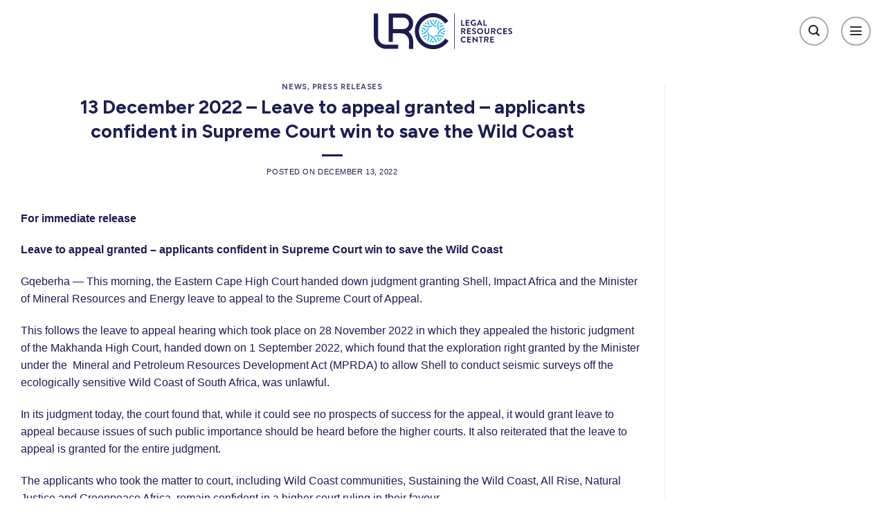

--- FILE ---
content_type: text/html; charset=UTF-8
request_url: https://lrc.org.za/13-december-2022-leave-to-appeal-granted-applicants-confident-in-supreme-court-win-to-save-the-wild-coast/
body_size: 36303
content:
<!DOCTYPE html>
<html lang="en-US" class="loading-site no-js">
<head>
	<meta charset="UTF-8" />
	<link rel="profile" href="https://gmpg.org/xfn/11" />
	<link rel="pingback" href="https://lrc.org.za/xmlrpc.php" />

	<script>(function(html){html.className = html.className.replace(/\bno-js\b/,'js')})(document.documentElement);</script>
<title>13 December 2022 - Leave to appeal granted - applicants confident in Supreme Court win to save the Wild Coast  | LRC</title>
<meta name='robots' content='max-image-preview:large' />
	<style>img:is([sizes="auto" i], [sizes^="auto," i]) { contain-intrinsic-size: 3000px 1500px }</style>
	<meta name="viewport" content="width=device-width, initial-scale=1" /><link rel='dns-prefetch' href='//www.googletagmanager.com' />
<link rel='dns-prefetch' href='//cdn.jsdelivr.net' />

<link rel='prefetch' href='https://lrc.org.za/wp-content/themes/flatsome/assets/js/flatsome.js?ver=43f05e0ca79aa585a6aa' />
<link rel='prefetch' href='https://lrc.org.za/wp-content/themes/flatsome/assets/js/chunk.slider.js?ver=3.17.7' />
<link rel='prefetch' href='https://lrc.org.za/wp-content/themes/flatsome/assets/js/chunk.popups.js?ver=3.17.7' />
<link rel='prefetch' href='https://lrc.org.za/wp-content/themes/flatsome/assets/js/chunk.tooltips.js?ver=3.17.7' />
<link rel='prefetch' href='https://lrc.org.za/wp-content/themes/flatsome/assets/js/woocommerce.js?ver=1a392523165907adee6a' />
<link rel="alternate" type="application/rss+xml" title="LRC &raquo; Feed" href="https://lrc.org.za/feed/" />
<link rel="alternate" type="application/rss+xml" title="LRC &raquo; Comments Feed" href="https://lrc.org.za/comments/feed/" />
<link data-minify="1" rel='stylesheet' id='forminator-module-css-64249-css' href='https://lrc.org.za/wp-content/cache/min/1/wp-content/uploads/forminator/64249_b05b7fce6042b8bf714c746e298d427f/css/style-64249.css?ver=1768814464' type='text/css' media='all' />
<link data-minify="1" rel='stylesheet' id='forminator-icons-css' href='https://lrc.org.za/wp-content/cache/min/1/wp-content/plugins/forminator/assets/forminator-ui/css/forminator-icons.min.css?ver=1768814464' type='text/css' media='all' />
<link rel='stylesheet' id='forminator-utilities-css' href='https://lrc.org.za/wp-content/plugins/forminator/assets/forminator-ui/css/src/forminator-utilities.min.css?ver=1.49.2' type='text/css' media='all' />
<link rel='stylesheet' id='forminator-grid-enclosed-css' href='https://lrc.org.za/wp-content/plugins/forminator/assets/forminator-ui/css/src/grid/forminator-grid.enclosed.min.css?ver=1.49.2' type='text/css' media='all' />
<link rel='stylesheet' id='forminator-forms-default-base-css' href='https://lrc.org.za/wp-content/plugins/forminator/assets/forminator-ui/css/src/form/forminator-form-default.base.min.css?ver=1.49.2' type='text/css' media='all' />
<link rel='stylesheet' id='intlTelInput-forminator-css-css' href='https://lrc.org.za/wp-content/plugins/forminator/assets/css/intlTelInput.min.css?ver=4.0.3' type='text/css' media='all' />
<link rel='stylesheet' id='buttons-css' href='https://lrc.org.za/wp-includes/css/buttons.min.css?ver=52d577249912041955a1fc5f1f7c8adf' type='text/css' media='all' />
<style id='wp-emoji-styles-inline-css' type='text/css'>

	img.wp-smiley, img.emoji {
		display: inline !important;
		border: none !important;
		box-shadow: none !important;
		height: 1em !important;
		width: 1em !important;
		margin: 0 0.07em !important;
		vertical-align: -0.1em !important;
		background: none !important;
		padding: 0 !important;
	}
</style>
<style id='wp-block-library-inline-css' type='text/css'>
:root{--wp-admin-theme-color:#007cba;--wp-admin-theme-color--rgb:0,124,186;--wp-admin-theme-color-darker-10:#006ba1;--wp-admin-theme-color-darker-10--rgb:0,107,161;--wp-admin-theme-color-darker-20:#005a87;--wp-admin-theme-color-darker-20--rgb:0,90,135;--wp-admin-border-width-focus:2px;--wp-block-synced-color:#7a00df;--wp-block-synced-color--rgb:122,0,223;--wp-bound-block-color:var(--wp-block-synced-color)}@media (min-resolution:192dpi){:root{--wp-admin-border-width-focus:1.5px}}.wp-element-button{cursor:pointer}:root{--wp--preset--font-size--normal:16px;--wp--preset--font-size--huge:42px}:root .has-very-light-gray-background-color{background-color:#eee}:root .has-very-dark-gray-background-color{background-color:#313131}:root .has-very-light-gray-color{color:#eee}:root .has-very-dark-gray-color{color:#313131}:root .has-vivid-green-cyan-to-vivid-cyan-blue-gradient-background{background:linear-gradient(135deg,#00d084,#0693e3)}:root .has-purple-crush-gradient-background{background:linear-gradient(135deg,#34e2e4,#4721fb 50%,#ab1dfe)}:root .has-hazy-dawn-gradient-background{background:linear-gradient(135deg,#faaca8,#dad0ec)}:root .has-subdued-olive-gradient-background{background:linear-gradient(135deg,#fafae1,#67a671)}:root .has-atomic-cream-gradient-background{background:linear-gradient(135deg,#fdd79a,#004a59)}:root .has-nightshade-gradient-background{background:linear-gradient(135deg,#330968,#31cdcf)}:root .has-midnight-gradient-background{background:linear-gradient(135deg,#020381,#2874fc)}.has-regular-font-size{font-size:1em}.has-larger-font-size{font-size:2.625em}.has-normal-font-size{font-size:var(--wp--preset--font-size--normal)}.has-huge-font-size{font-size:var(--wp--preset--font-size--huge)}.has-text-align-center{text-align:center}.has-text-align-left{text-align:left}.has-text-align-right{text-align:right}#end-resizable-editor-section{display:none}.aligncenter{clear:both}.items-justified-left{justify-content:flex-start}.items-justified-center{justify-content:center}.items-justified-right{justify-content:flex-end}.items-justified-space-between{justify-content:space-between}.screen-reader-text{border:0;clip-path:inset(50%);height:1px;margin:-1px;overflow:hidden;padding:0;position:absolute;width:1px;word-wrap:normal!important}.screen-reader-text:focus{background-color:#ddd;clip-path:none;color:#444;display:block;font-size:1em;height:auto;left:5px;line-height:normal;padding:15px 23px 14px;text-decoration:none;top:5px;width:auto;z-index:100000}html :where(.has-border-color){border-style:solid}html :where([style*=border-top-color]){border-top-style:solid}html :where([style*=border-right-color]){border-right-style:solid}html :where([style*=border-bottom-color]){border-bottom-style:solid}html :where([style*=border-left-color]){border-left-style:solid}html :where([style*=border-width]){border-style:solid}html :where([style*=border-top-width]){border-top-style:solid}html :where([style*=border-right-width]){border-right-style:solid}html :where([style*=border-bottom-width]){border-bottom-style:solid}html :where([style*=border-left-width]){border-left-style:solid}html :where(img[class*=wp-image-]){height:auto;max-width:100%}:where(figure){margin:0 0 1em}html :where(.is-position-sticky){--wp-admin--admin-bar--position-offset:var(--wp-admin--admin-bar--height,0px)}@media screen and (max-width:600px){html :where(.is-position-sticky){--wp-admin--admin-bar--position-offset:0px}}
</style>
<style id='classic-theme-styles-inline-css' type='text/css'>
/*! This file is auto-generated */
.wp-block-button__link{color:#fff;background-color:#32373c;border-radius:9999px;box-shadow:none;text-decoration:none;padding:calc(.667em + 2px) calc(1.333em + 2px);font-size:1.125em}.wp-block-file__button{background:#32373c;color:#fff;text-decoration:none}
</style>
<link rel='stylesheet' id='awsm-ead-public-css' href='https://lrc.org.za/wp-content/plugins/embed-any-document/css/embed-public.min.css?ver=2.7.12' type='text/css' media='all' />
<style id='woocommerce-inline-inline-css' type='text/css'>
.woocommerce form .form-row .required { visibility: visible; }
</style>
<link data-minify="1" rel='stylesheet' id='flatsome-ninjaforms-css' href='https://lrc.org.za/wp-content/cache/min/1/wp-content/themes/flatsome/inc/integrations/ninjaforms/ninjaforms.css?ver=1768814464' type='text/css' media='all' />
<link data-minify="1" rel='stylesheet' id='flatsome-main-css' href='https://lrc.org.za/wp-content/cache/min/1/wp-content/themes/flatsome/assets/css/flatsome.css?ver=1768814464' type='text/css' media='all' />
<style id='flatsome-main-inline-css' type='text/css'>
@font-face {
				font-family: "fl-icons";
				font-display: block;
				src: url(https://lrc.org.za/wp-content/themes/flatsome/assets/css/icons/fl-icons.eot?v=3.17.7);
				src:
					url(https://lrc.org.za/wp-content/themes/flatsome/assets/css/icons/fl-icons.eot#iefix?v=3.17.7) format("embedded-opentype"),
					url(https://lrc.org.za/wp-content/themes/flatsome/assets/css/icons/fl-icons.woff2?v=3.17.7) format("woff2"),
					url(https://lrc.org.za/wp-content/themes/flatsome/assets/css/icons/fl-icons.ttf?v=3.17.7) format("truetype"),
					url(https://lrc.org.za/wp-content/themes/flatsome/assets/css/icons/fl-icons.woff?v=3.17.7) format("woff"),
					url(https://lrc.org.za/wp-content/themes/flatsome/assets/css/icons/fl-icons.svg?v=3.17.7#fl-icons) format("svg");
			}
</style>
<link data-minify="1" rel='stylesheet' id='flatsome-shop-css' href='https://lrc.org.za/wp-content/cache/min/1/wp-content/themes/flatsome/assets/css/flatsome-shop.css?ver=1768814464' type='text/css' media='all' />
<link rel='stylesheet' id='flatsome-style-css' href='https://lrc.org.za/wp-content/themes/flatsome/style.css?ver=3.17.7' type='text/css' media='all' />
<script type="text/javascript" src="https://lrc.org.za/wp-includes/js/jquery/jquery.min.js?ver=3.7.1" id="jquery-core-js" defer></script>
<script type="text/javascript" src="https://lrc.org.za/wp-includes/js/jquery/jquery-migrate.min.js?ver=3.4.1" id="jquery-migrate-js" defer></script>
<script type="text/javascript" id="file_uploads_nfpluginsettings-js-extra">
/* <![CDATA[ */
var params = {"clearLogRestUrl":"https:\/\/lrc.org.za\/wp-json\/nf-file-uploads\/debug-log\/delete-all","clearLogButtonId":"file_uploads_clear_debug_logger","downloadLogRestUrl":"https:\/\/lrc.org.za\/wp-json\/nf-file-uploads\/debug-log\/get-all","downloadLogButtonId":"file_uploads_download_debug_logger"};
/* ]]> */
</script>
<script data-minify="1" type="text/javascript" src="https://lrc.org.za/wp-content/cache/min/1/wp-content/plugins/ninja-forms-uploads/assets/js/nfpluginsettings.js?ver=1760351427" id="file_uploads_nfpluginsettings-js" defer></script>
<script type="text/javascript" src="https://lrc.org.za/wp-content/plugins/forminator/assets/js/library/jquery.validate.min.js?ver=1.49.2" id="forminator-jquery-validate-js" defer></script>
<script type="text/javascript" src="https://lrc.org.za/wp-content/plugins/forminator/assets/forminator-ui/js/forminator-form.min.js?ver=1.49.2" id="forminator-form-js" defer></script>
<script type="text/javascript" id="forminator-front-scripts-js-extra">
/* <![CDATA[ */
var ForminatorFront = {"ajaxUrl":"https:\/\/lrc.org.za\/wp-admin\/admin-ajax.php","cform":{"processing":"Submitting form, please wait","error":"An error occurred while processing the form. Please try again","upload_error":"An upload error occurred while processing the form. Please try again","pagination_prev":"Previous","pagination_next":"Next","pagination_go":"Submit","gateway":{"processing":"Processing payment, please wait","paid":"Success! Payment confirmed. Submitting form, please wait","error":"Error! Something went wrong when verifying the payment"},"captcha_error":"Invalid CAPTCHA","no_file_chosen":"No file chosen","intlTelInput_utils_script":"https:\/\/lrc.org.za\/wp-content\/plugins\/forminator\/assets\/js\/library\/intlTelInputUtils.js","process_error":"Please try again","payment_failed":"Payment failed. Please try again.","payment_cancelled":"Payment was cancelled"},"poll":{"processing":"Submitting vote, please wait","error":"An error occurred saving the vote. Please try again"},"quiz":{"view_results":"View Results"},"select2":{"load_more":"Loading more results\u2026","no_result_found":"No results found","searching":"Searching\u2026","loaded_error":"The results could not be loaded."}};
/* ]]> */
</script>
<script type="text/javascript" src="https://lrc.org.za/wp-content/plugins/forminator/build/front/front.multi.min.js?ver=1.49.2" id="forminator-front-scripts-js" defer></script>
<script type="text/javascript" src="https://lrc.org.za/wp-content/plugins/forminator/assets/js/library/intlTelInput.min.js?ver=1.49.2" id="forminator-intlTelInput-js" defer></script>
<script type="text/javascript" src="https://lrc.org.za/wp-content/plugins/sticky-menu-or-anything-on-scroll/assets/js/jq-sticky-anything.min.js?ver=2.1.1" id="stickyAnythingLib-js" defer></script>
<script type="text/javascript" src="https://lrc.org.za/wp-content/plugins/woocommerce/assets/js/jquery-blockui/jquery.blockUI.min.js?ver=2.7.0-wc.10.4.3" id="wc-jquery-blockui-js" data-wp-strategy="defer" defer></script>
<script type="text/javascript" id="wc-add-to-cart-js-extra">
/* <![CDATA[ */
var wc_add_to_cart_params = {"ajax_url":"\/wp-admin\/admin-ajax.php","wc_ajax_url":"\/?wc-ajax=%%endpoint%%","i18n_view_cart":"View cart","cart_url":"https:\/\/lrc.org.za\/cart\/","is_cart":"","cart_redirect_after_add":"no"};
/* ]]> */
</script>
<script type="text/javascript" src="https://lrc.org.za/wp-content/plugins/woocommerce/assets/js/frontend/add-to-cart.min.js?ver=10.4.3" id="wc-add-to-cart-js" defer="defer" data-wp-strategy="defer"></script>
<script type="text/javascript" src="https://lrc.org.za/wp-content/plugins/woocommerce/assets/js/js-cookie/js.cookie.min.js?ver=2.1.4-wc.10.4.3" id="wc-js-cookie-js" data-wp-strategy="defer" defer></script>

<!-- Google tag (gtag.js) snippet added by Site Kit -->
<!-- Google Analytics snippet added by Site Kit -->
<script data-rocketlazyloadscript='https://www.googletagmanager.com/gtag/js?id=G-2LXMCQC1Q5' type="text/javascript"  id="google_gtagjs-js" async></script>
<script data-rocketlazyloadscript='[data-uri]' type="text/javascript" id="google_gtagjs-js-after"></script>
<link rel="https://api.w.org/" href="https://lrc.org.za/wp-json/" /><link rel="alternate" title="JSON" type="application/json" href="https://lrc.org.za/wp-json/wp/v2/posts/46952" /><link rel="EditURI" type="application/rsd+xml" title="RSD" href="https://lrc.org.za/xmlrpc.php?rsd" />
<link rel="alternate" title="oEmbed (JSON)" type="application/json+oembed" href="https://lrc.org.za/wp-json/oembed/1.0/embed?url=https%3A%2F%2Flrc.org.za%2F13-december-2022-leave-to-appeal-granted-applicants-confident-in-supreme-court-win-to-save-the-wild-coast%2F" />
<link rel="alternate" title="oEmbed (XML)" type="text/xml+oembed" href="https://lrc.org.za/wp-json/oembed/1.0/embed?url=https%3A%2F%2Flrc.org.za%2F13-december-2022-leave-to-appeal-granted-applicants-confident-in-supreme-court-win-to-save-the-wild-coast%2F&#038;format=xml" />
<meta name="generator" content="Site Kit by Google 1.170.0" />			<link rel="preload" href="https://lrc.org.za/wp-content/plugins/wordpress-popup/assets/hustle-ui/fonts/hustle-icons-font.woff2" as="font" type="font/woff2" crossorigin>
			<noscript><style>.woocommerce-product-gallery{ opacity: 1 !important; }</style></noscript>
	<meta name="google-site-verification" content="rbSQnHl_g4UzLZCsg2Wc5iiyTDPNVVTH5EWV3Vi_oCk"><meta name="generator" content="Elementor 3.34.1; features: additional_custom_breakpoints; settings: css_print_method-external, google_font-enabled, font_display-auto">
<!-- SEO meta tags powered by SmartCrawl https://wpmudev.com/project/smartcrawl-wordpress-seo/ -->
<link rel="canonical" href="https://lrc.org.za/13-december-2022-leave-to-appeal-granted-applicants-confident-in-supreme-court-win-to-save-the-wild-coast/" />
<meta name="description" content="For immediate release Leave to appeal granted - applicants confident in Supreme Court win to save the Wild Coast Gqeberha -- This morning, the Eastern Cape  ..." />
<meta name="google-site-verification" content="EolGVFiLlbK61d47HF_PGzBGQ8_8kI2vozmtOOn6Los" />
<script type="application/ld+json">{"@context":"https:\/\/schema.org","@graph":[{"@type":"Organization","@id":"https:\/\/lrc.org.za\/#schema-publishing-organization","url":"https:\/\/lrc.org.za","name":"LRC"},{"@type":"WebSite","@id":"https:\/\/lrc.org.za\/#schema-website","url":"https:\/\/lrc.org.za","name":"LRC","encoding":"UTF-8","potentialAction":{"@type":"SearchAction","target":"https:\/\/lrc.org.za\/search\/{search_term_string}\/","query-input":"required name=search_term_string"}},{"@type":"BreadcrumbList","@id":"https:\/\/lrc.org.za\/13-december-2022-leave-to-appeal-granted-applicants-confident-in-supreme-court-win-to-save-the-wild-coast?page&name=13-december-2022-leave-to-appeal-granted-applicants-confident-in-supreme-court-win-to-save-the-wild-coast\/#breadcrumb","itemListElement":[{"@type":"ListItem","position":1,"name":"Home","item":"https:\/\/lrc.org.za"},{"@type":"ListItem","position":2,"name":"News","item":"https:\/\/lrc.org.za\/category\/news\/"},{"@type":"ListItem","position":3,"name":"13 December 2022 &#8211; Leave to appeal granted &#8211; applicants confident in Supreme Court win to save the Wild Coast"}]},{"@type":"Person","@id":"https:\/\/lrc.org.za\/author\/jean-andre\/#schema-author","name":"Jean-Andre' Butcher","url":"https:\/\/lrc.org.za\/author\/jean-andre\/"},{"@type":"WebPage","@id":"https:\/\/lrc.org.za\/13-december-2022-leave-to-appeal-granted-applicants-confident-in-supreme-court-win-to-save-the-wild-coast\/#schema-webpage","isPartOf":{"@id":"https:\/\/lrc.org.za\/#schema-website"},"publisher":{"@id":"https:\/\/lrc.org.za\/#schema-publishing-organization"},"url":"https:\/\/lrc.org.za\/13-december-2022-leave-to-appeal-granted-applicants-confident-in-supreme-court-win-to-save-the-wild-coast\/"},{"@type":"Article","mainEntityOfPage":{"@id":"https:\/\/lrc.org.za\/13-december-2022-leave-to-appeal-granted-applicants-confident-in-supreme-court-win-to-save-the-wild-coast\/#schema-webpage"},"author":{"@id":"https:\/\/lrc.org.za\/author\/jean-andre\/#schema-author"},"publisher":{"@id":"https:\/\/lrc.org.za\/#schema-publishing-organization"},"dateModified":"2024-07-17T10:16:00","datePublished":"2022-12-13T15:10:00","headline":"13 December 2022 - Leave to appeal granted - applicants confident in Supreme Court win to save the Wild Coast  | LRC","description":"For immediate release Leave to appeal granted - applicants confident in Supreme Court win to save the Wild Coast Gqeberha -- This morning, the Eastern Cape  ...","name":"13 December 2022 &#8211; Leave to appeal granted &#8211; applicants confident in Supreme Court win to save the Wild Coast","image":{"@type":"ImageObject","@id":"https:\/\/lrc.org.za\/13-december-2022-leave-to-appeal-granted-applicants-confident-in-supreme-court-win-to-save-the-wild-coast\/#schema-article-image","url":"https:\/\/lrc.org.za\/wp-content\/uploads\/DSCF9189-scaled.jpg","height":1710,"width":2560},"thumbnailUrl":"https:\/\/lrc.org.za\/wp-content\/uploads\/DSCF9189-scaled.jpg"}]}</script>
<meta property="og:type" content="article" />
<meta property="og:url" content="https://lrc.org.za/13-december-2022-leave-to-appeal-granted-applicants-confident-in-supreme-court-win-to-save-the-wild-coast/" />
<meta property="og:title" content="13 December 2022 - Leave to appeal granted - applicants confident in Supreme Court win to save the Wild Coast | LRC" />
<meta property="og:description" content="For immediate release Leave to appeal granted - applicants confident in Supreme Court win to save the Wild Coast Gqeberha -- This morning, the Eastern Cape ..." />
<meta property="og:image" content="https://lrc.org.za/wp-content/uploads/DSCF9189-scaled.jpg" />
<meta property="og:image:width" content="2560" />
<meta property="og:image:height" content="1710" />
<meta property="article:published_time" content="2022-12-13T15:10:00" />
<meta property="article:author" content="Jean-Andre Butcher" />
<meta name="twitter:card" content="summary_large_image" />
<meta name="twitter:title" content="13 December 2022 - Leave to appeal granted - applicants confident in Supreme Court win to save the Wild Coast | LRC" />
<meta name="twitter:description" content="For immediate release Leave to appeal granted - applicants confident in Supreme Court win to save the Wild Coast Gqeberha -- This morning, the Eastern Cape ..." />
<meta name="twitter:image" content="https://lrc.org.za/wp-content/uploads/DSCF9189-scaled.jpg" />
<!-- /SEO -->
			<style>
				.e-con.e-parent:nth-of-type(n+4):not(.e-lazyloaded):not(.e-no-lazyload),
				.e-con.e-parent:nth-of-type(n+4):not(.e-lazyloaded):not(.e-no-lazyload) * {
					background-image: none !important;
				}
				@media screen and (max-height: 1024px) {
					.e-con.e-parent:nth-of-type(n+3):not(.e-lazyloaded):not(.e-no-lazyload),
					.e-con.e-parent:nth-of-type(n+3):not(.e-lazyloaded):not(.e-no-lazyload) * {
						background-image: none !important;
					}
				}
				@media screen and (max-height: 640px) {
					.e-con.e-parent:nth-of-type(n+2):not(.e-lazyloaded):not(.e-no-lazyload),
					.e-con.e-parent:nth-of-type(n+2):not(.e-lazyloaded):not(.e-no-lazyload) * {
						background-image: none !important;
					}
				}
			</style>
			<style id="hustle-module-1-0-styles" class="hustle-module-styles hustle-module-styles-1">.hustle-ui.module_id_1 .hustle-popup-content {max-width: 800px;} .hustle-ui.module_id_1  {padding-right: 10px;padding-left: 10px;}.hustle-ui.module_id_1  .hustle-popup-content .hustle-info,.hustle-ui.module_id_1  .hustle-popup-content .hustle-optin {padding-top: 10px;padding-bottom: 10px;}@media screen and (min-width: 783px) {.hustle-ui:not(.hustle-size--small).module_id_1  {padding-right: 10px;padding-left: 10px;}.hustle-ui:not(.hustle-size--small).module_id_1  .hustle-popup-content .hustle-info,.hustle-ui:not(.hustle-size--small).module_id_1  .hustle-popup-content .hustle-optin {padding-top: 10px;padding-bottom: 10px;}} .hustle-ui.module_id_1 .hustle-layout {margin: 0px 0px 0px 0px;padding: 55% 0% 0% 0%;border-width: 0px 0px 0px 0px;border-style: solid;border-color: #DADADA;border-radius: 0px 0px 0px 0px;overflow: hidden;background-color: rgb(76,82,162);-moz-box-shadow: 0px 0px 0px 0px rgba(0,0,0,0.4);-webkit-box-shadow: 0px 0px 0px 0px rgba(0,0,0,0.4);box-shadow: 0px 0px 0px 0px rgba(0,0,0,0.4);}@media screen and (min-width: 783px) {.hustle-ui:not(.hustle-size--small).module_id_1 .hustle-layout {margin: 0px 0px 0px 0px;padding: 0px 0px 0px 0px;border-width: 0px 0px 0px 0px;border-style: solid;border-radius: 0px 0px 0px 0px;-moz-box-shadow: 0px 0px 0px 0px rgba(0,0,0,0.4);-webkit-box-shadow: 0px 0px 0px 0px rgba(0,0,0,0.4);box-shadow: 0px 0px 0px 0px rgba(0,0,0,0.4);}} .hustle-ui.module_id_1 .hustle-layout .hustle-layout-content {padding: 0px 30px 50px 30px;border-width: 0px 0px 0px 0px;border-style: solid;border-radius: 0px 0px 0px 0px;border-color: rgba(0,0,0,0);background-color: rgb(76,82,162);-moz-box-shadow: 0px 0px 0px 0px rgba(255,255,255,0.8);-webkit-box-shadow: 0px 0px 0px 0px rgba(255,255,255,0.8);box-shadow: 0px 0px 0px 0px rgba(255,255,255,0.8);}.hustle-ui.module_id_1 .hustle-main-wrapper {position: relative;padding:32px 0 0;}@media screen and (min-width: 783px) {.hustle-ui:not(.hustle-size--small).module_id_1 .hustle-layout .hustle-layout-content {padding: 0px 0px 0px 0px;border-width: 0px 0px 0px 0px;border-style: solid;border-radius: 0px 0px 0px 0px;-moz-box-shadow: 0px 0px 0px 0px rgba(255,255,255,0.8);-webkit-box-shadow: 0px 0px 0px 0px rgba(255,255,255,0.8);box-shadow: 0px 0px 0px 0px rgba(255,255,255,0.8);}}@media screen and (min-width: 783px) {.hustle-ui:not(.hustle-size--small).module_id_1 .hustle-main-wrapper {padding:32px 0 0;}}  .hustle-ui.module_id_1 .hustle-layout .hustle-content {margin: 0px 0px 0px 0px;padding: 20px 30px 20px 30px;border-width: 0px 0px 0px 0px;border-style: solid;border-radius: 0px 0px 0px 0px;border-color: #ffffff;background-color: rgb(76,82,162);-moz-box-shadow: 0px 0px 0px 0px rgba(255,255,255,0.8);-webkit-box-shadow: 0px 0px 0px 0px rgba(255,255,255,0.8);box-shadow: 0px 0px 0px 0px rgba(255,255,255,0.8);}.hustle-ui.module_id_1 .hustle-layout .hustle-content .hustle-content-wrap {padding: 20px 0 20px 0;}@media screen and (min-width: 783px) {.hustle-ui:not(.hustle-size--small).module_id_1 .hustle-layout .hustle-content {margin: 0px 0px 0px 0px;padding: 20px 20px 20px 20px;border-width: 0px 0px 0px 0px;border-style: solid;border-radius: 0px 0px 0px 0px;-moz-box-shadow: 0px 0px 0px 0px rgba(255,255,255,0.8);-webkit-box-shadow: 0px 0px 0px 0px rgba(255,255,255,0.8);box-shadow: 0px 0px 0px 0px rgba(255,255,255,0.8);}.hustle-ui:not(.hustle-size--small).module_id_1 .hustle-layout .hustle-content .hustle-content-wrap {padding: 20px 0 20px 0;}} .hustle-ui.module_id_1 .hustle-layout .hustle-title {display: block;margin: 0px 0px 0px 0px;padding: 0px 0px 0px 0px;border-width: 0px 0px 0px 0px;border-style: solid;border-color: rgba(255,255,255,0.5);border-radius: 0px 0px 0px 0px;background-color: rgba(0,0,0,0);box-shadow: 0px 0px 0px 0px rgba(0,0,0,0);-moz-box-shadow: 0px 0px 0px 0px rgba(0,0,0,0);-webkit-box-shadow: 0px 0px 0px 0px rgba(0,0,0,0);color: #FFFFFF;font: normal 16px/28px Roboto Condensed;font-style: normal;letter-spacing: 1px;text-transform: none;text-decoration: none;text-align: left;}@media screen and (min-width: 783px) {.hustle-ui:not(.hustle-size--small).module_id_1 .hustle-layout .hustle-title {margin: 0px 0px 0px 0px;padding: 0px 0px 0px 0px;border-width: 0px 0px 0px 0px;border-style: solid;border-radius: 0px 0px 0px 0px;box-shadow: 0px 0px 0px 0px rgba(0,0,0,0);-moz-box-shadow: 0px 0px 0px 0px rgba(0,0,0,0);-webkit-box-shadow: 0px 0px 0px 0px rgba(0,0,0,0);font: normal 16px/28px Roboto Condensed;font-style: normal;letter-spacing: 1px;text-transform: none;text-decoration: none;text-align: left;}} .hustle-ui.module_id_1 .hustle-layout .hustle-group-content {margin: 0px 0px 0px 0px;padding: 0px 0px 0px 0px;border-color: rgba(0,0,0,0);border-width: 0px 0px 0px 0px;border-style: solid;color: #FFFFFF;}.hustle-ui.module_id_1 .hustle-layout .hustle-group-content b,.hustle-ui.module_id_1 .hustle-layout .hustle-group-content strong {font-weight: bold;}.hustle-ui.module_id_1 .hustle-layout .hustle-group-content a,.hustle-ui.module_id_1 .hustle-layout .hustle-group-content a:visited {color: #CBB000;}.hustle-ui.module_id_1 .hustle-layout .hustle-group-content a:hover {color: #9A8603;}.hustle-ui.module_id_1 .hustle-layout .hustle-group-content a:focus,.hustle-ui.module_id_1 .hustle-layout .hustle-group-content a:active {color: #9A8603;}@media screen and (min-width: 783px) {.hustle-ui:not(.hustle-size--small).module_id_1 .hustle-layout .hustle-group-content {margin: 0px 0px 0px 0px;padding: 0px 0px 0px 0px;border-width: 0px 0px 0px 0px;border-style: solid;}}.hustle-ui.module_id_1 .hustle-layout .hustle-group-content {color: #FFFFFF;font-size: 16px;line-height: 24px;font-family: Roboto Condensed;}@media screen and (min-width: 783px) {.hustle-ui:not(.hustle-size--small).module_id_1 .hustle-layout .hustle-group-content {font-size: 16px;line-height: 24px;}}.hustle-ui.module_id_1 .hustle-layout .hustle-group-content p:not([class*="forminator-"]) {margin: 0 0 10px;color: #FFFFFF;font: 400 16px/24px Roboto Condensed;font-style: normal;letter-spacing: -0.25px;text-transform: none;text-decoration: none;}.hustle-ui.module_id_1 .hustle-layout .hustle-group-content p:not([class*="forminator-"]):last-child {margin-bottom: 0;}@media screen and (min-width: 783px) {.hustle-ui:not(.hustle-size--small).module_id_1 .hustle-layout .hustle-group-content p:not([class*="forminator-"]) {margin: 0 0 10px;font: 400 16px/24px Roboto Condensed;font-style: normal;letter-spacing: -0.25px;text-transform: none;text-decoration: none;}.hustle-ui:not(.hustle-size--small).module_id_1 .hustle-layout .hustle-group-content p:not([class*="forminator-"]):last-child {margin-bottom: 0;}}.hustle-ui.module_id_1 .hustle-layout .hustle-group-content h1:not([class*="forminator-"]) {margin: 0 0 10px;color: #FFFFFF;font: 700 28px/1.4em Roboto Condensed;font-style: normal;letter-spacing: 0px;text-transform: none;text-decoration: none;}.hustle-ui.module_id_1 .hustle-layout .hustle-group-content h1:not([class*="forminator-"]):last-child {margin-bottom: 0;}@media screen and (min-width: 783px) {.hustle-ui:not(.hustle-size--small).module_id_1 .hustle-layout .hustle-group-content h1:not([class*="forminator-"]) {margin: 0 0 10px;font: 700 28px/1.4em Roboto Condensed;font-style: normal;letter-spacing: 0px;text-transform: none;text-decoration: none;}.hustle-ui:not(.hustle-size--small).module_id_1 .hustle-layout .hustle-group-content h1:not([class*="forminator-"]):last-child {margin-bottom: 0;}}.hustle-ui.module_id_1 .hustle-layout .hustle-group-content h2:not([class*="forminator-"]) {margin: 0 0 10px;color: #FFFFFF;font: 700 22px/1.4em Roboto Condensed;font-style: normal;letter-spacing: 0px;text-transform: none;text-decoration: none;}.hustle-ui.module_id_1 .hustle-layout .hustle-group-content h2:not([class*="forminator-"]):last-child {margin-bottom: 0;}@media screen and (min-width: 783px) {.hustle-ui:not(.hustle-size--small).module_id_1 .hustle-layout .hustle-group-content h2:not([class*="forminator-"]) {margin: 0 0 10px;font: 700 22px/1.4em Roboto Condensed;font-style: normal;letter-spacing: 0px;text-transform: none;text-decoration: none;}.hustle-ui:not(.hustle-size--small).module_id_1 .hustle-layout .hustle-group-content h2:not([class*="forminator-"]):last-child {margin-bottom: 0;}}.hustle-ui.module_id_1 .hustle-layout .hustle-group-content h3:not([class*="forminator-"]) {margin: 0 0 10px;color: #FFFFFF;font: 700 18px/1.4em Roboto Condensed;font-style: normal;letter-spacing: 0px;text-transform: none;text-decoration: none;}.hustle-ui.module_id_1 .hustle-layout .hustle-group-content h3:not([class*="forminator-"]):last-child {margin-bottom: 0;}@media screen and (min-width: 783px) {.hustle-ui:not(.hustle-size--small).module_id_1 .hustle-layout .hustle-group-content h3:not([class*="forminator-"]) {margin: 0 0 10px;font: 700 18px/1.4em Roboto Condensed;font-style: normal;letter-spacing: 0px;text-transform: none;text-decoration: none;}.hustle-ui:not(.hustle-size--small).module_id_1 .hustle-layout .hustle-group-content h3:not([class*="forminator-"]):last-child {margin-bottom: 0;}}.hustle-ui.module_id_1 .hustle-layout .hustle-group-content h4:not([class*="forminator-"]) {margin: 0 0 10px;color: #FFFFFF;font: 700 16px/1.4em Roboto Condensed;font-style: normal;letter-spacing: 0px;text-transform: none;text-decoration: none;}.hustle-ui.module_id_1 .hustle-layout .hustle-group-content h4:not([class*="forminator-"]):last-child {margin-bottom: 0;}@media screen and (min-width: 783px) {.hustle-ui:not(.hustle-size--small).module_id_1 .hustle-layout .hustle-group-content h4:not([class*="forminator-"]) {margin: 0 0 10px;font: 700 16px/1.4em Roboto Condensed;font-style: normal;letter-spacing: 0px;text-transform: none;text-decoration: none;}.hustle-ui:not(.hustle-size--small).module_id_1 .hustle-layout .hustle-group-content h4:not([class*="forminator-"]):last-child {margin-bottom: 0;}}.hustle-ui.module_id_1 .hustle-layout .hustle-group-content h5:not([class*="forminator-"]) {margin: 0 0 10px;color: #FFFFFF;font: 700 14px/1.4em Roboto Condensed;font-style: normal;letter-spacing: 0px;text-transform: none;text-decoration: none;}.hustle-ui.module_id_1 .hustle-layout .hustle-group-content h5:not([class*="forminator-"]):last-child {margin-bottom: 0;}@media screen and (min-width: 783px) {.hustle-ui:not(.hustle-size--small).module_id_1 .hustle-layout .hustle-group-content h5:not([class*="forminator-"]) {margin: 0 0 10px;font: 700 14px/1.4em Roboto Condensed;font-style: normal;letter-spacing: 0px;text-transform: none;text-decoration: none;}.hustle-ui:not(.hustle-size--small).module_id_1 .hustle-layout .hustle-group-content h5:not([class*="forminator-"]):last-child {margin-bottom: 0;}}.hustle-ui.module_id_1 .hustle-layout .hustle-group-content h6:not([class*="forminator-"]) {margin: 0 0 10px;color: #FFFFFF;font: 700 12px/1.4em Roboto Condensed;font-style: normal;letter-spacing: 0px;text-transform: uppercase;text-decoration: none;}.hustle-ui.module_id_1 .hustle-layout .hustle-group-content h6:not([class*="forminator-"]):last-child {margin-bottom: 0;}@media screen and (min-width: 783px) {.hustle-ui:not(.hustle-size--small).module_id_1 .hustle-layout .hustle-group-content h6:not([class*="forminator-"]) {margin: 0 0 10px;font: 700 12px/1.4em Roboto Condensed;font-style: normal;letter-spacing: 0px;text-transform: uppercase;text-decoration: none;}.hustle-ui:not(.hustle-size--small).module_id_1 .hustle-layout .hustle-group-content h6:not([class*="forminator-"]):last-child {margin-bottom: 0;}}.hustle-ui.module_id_1 .hustle-layout .hustle-group-content ol:not([class*="forminator-"]),.hustle-ui.module_id_1 .hustle-layout .hustle-group-content ul:not([class*="forminator-"]) {margin: 0 0 10px;}.hustle-ui.module_id_1 .hustle-layout .hustle-group-content ol:not([class*="forminator-"]):last-child,.hustle-ui.module_id_1 .hustle-layout .hustle-group-content ul:not([class*="forminator-"]):last-child {margin-bottom: 0;}.hustle-ui.module_id_1 .hustle-layout .hustle-group-content li:not([class*="forminator-"]) {margin: 0 0 5px;display: flex;align-items: flex-start;color: #FFFFFF;font: 400 14px/1.45em Roboto Condensed;font-style: normal;letter-spacing: 0px;text-transform: none;text-decoration: none;}.hustle-ui.module_id_1 .hustle-layout .hustle-group-content li:not([class*="forminator-"]):last-child {margin-bottom: 0;}.hustle-ui.module_id_1 .hustle-layout .hustle-group-content ol:not([class*="forminator-"]) li:before {color: #FFFFFF;flex-shrink: 0;}.hustle-ui.module_id_1 .hustle-layout .hustle-group-content ul:not([class*="forminator-"]) li:before {color: #FFFFFF;content: "\2022";font-size: 16px;flex-shrink: 0;}@media screen and (min-width: 783px) {.hustle-ui.module_id_1 .hustle-layout .hustle-group-content ol:not([class*="forminator-"]),.hustle-ui.module_id_1 .hustle-layout .hustle-group-content ul:not([class*="forminator-"]) {margin: 0 0 20px;}.hustle-ui.module_id_1 .hustle-layout .hustle-group-content ol:not([class*="forminator-"]):last-child,.hustle-ui.module_id_1 .hustle-layout .hustle-group-content ul:not([class*="forminator-"]):last-child {margin: 0;}}@media screen and (min-width: 783px) {.hustle-ui:not(.hustle-size--small).module_id_1 .hustle-layout .hustle-group-content li:not([class*="forminator-"]) {margin: 0 0 5px;font: 400 14px/1.45em Roboto Condensed;font-style: normal;letter-spacing: 0px;text-transform: none;text-decoration: none;}.hustle-ui:not(.hustle-size--small).module_id_1 .hustle-layout .hustle-group-content li:not([class*="forminator-"]):last-child {margin-bottom: 0;}}.hustle-ui.module_id_1 .hustle-layout .hustle-group-content blockquote {margin-right: 0;margin-left: 0;}button.hustle-button-close .hustle-icon-close:before {font-size: inherit;}.hustle-ui.module_id_1 button.hustle-button-close {color: #333333;background: transparent;border-radius: 0;position: absolute;z-index: 1;display: block;width: 32px;height: 32px;right: 0;left: auto;top: 0;bottom: auto;transform: unset;}.hustle-ui.module_id_1 button.hustle-button-close .hustle-icon-close {font-size: 12px;}.hustle-ui.module_id_1 button.hustle-button-close:hover {color: #333333;}.hustle-ui.module_id_1 button.hustle-button-close:focus {color: #333333;}@media screen and (min-width: 783px) {.hustle-ui:not(.hustle-size--small).module_id_1 button.hustle-button-close .hustle-icon-close {font-size: 12px;}.hustle-ui:not(.hustle-size--small).module_id_1 button.hustle-button-close {background: #ffffff;border-radius: 100%;display: block;width: 32px;height: 32px;right: 0;left: auto;top: 0;bottom: auto;transform: unset;}}.hustle-ui.module_id_1 .hustle-popup-mask {background-color: rgba(51,51,51,0.9);} .hustle-ui.module_id_1 .hustle-layout .hustle-group-content blockquote {border-left-color: #38C5B5;}</style>
<!-- Google Tag Manager snippet added by Site Kit -->
<script data-rocketlazyloadscript='[data-uri]' type="text/javascript"></script>

<!-- End Google Tag Manager snippet added by Site Kit -->
<style class='wp-fonts-local' type='text/css'>
@font-face{font-family:Inter;font-style:normal;font-weight:300 900;font-display:fallback;src:url('https://lrc.org.za/wp-content/plugins/woocommerce/assets/fonts/Inter-VariableFont_slnt,wght.woff2') format('woff2');font-stretch:normal;}
@font-face{font-family:Cardo;font-style:normal;font-weight:400;font-display:fallback;src:url('https://lrc.org.za/wp-content/plugins/woocommerce/assets/fonts/cardo_normal_400.woff2') format('woff2');}
</style>
<link rel="icon" href="https://lrc.org.za/wp-content/uploads/favicon@3x-8-100x100.png" sizes="32x32" />
<link rel="icon" href="https://lrc.org.za/wp-content/uploads/favicon@3x-8.png" sizes="192x192" />
<link rel="apple-touch-icon" href="https://lrc.org.za/wp-content/uploads/favicon@3x-8.png" />
<meta name="msapplication-TileImage" content="https://lrc.org.za/wp-content/uploads/favicon@3x-8.png" />
<style id="custom-css" type="text/css">:root {--primary-color: #4bc0e2;}.container-width, .full-width .ubermenu-nav, .container, .row{max-width: 1270px}.row.row-collapse{max-width: 1240px}.row.row-small{max-width: 1262.5px}.row.row-large{max-width: 1300px}.header-main{height: 90px}#logo img{max-height: 90px}#logo{width:200px;}#logo img{padding:15px 0;}.header-top{min-height: 30px}.transparent .header-main{height: 90px}.transparent #logo img{max-height: 90px}.has-transparent + .page-title:first-of-type,.has-transparent + #main > .page-title,.has-transparent + #main > div > .page-title,.has-transparent + #main .page-header-wrapper:first-of-type .page-title{padding-top: 90px;}.header.show-on-scroll,.stuck .header-main{height:70px!important}.stuck #logo img{max-height: 70px!important}.header-bg-color {background-color: #ffffff}.header-bottom {background-color: #f1f1f1}.stuck .header-main .nav > li > a{line-height: 50px }@media (max-width: 549px) {.header-main{height: 70px}#logo img{max-height: 70px}}.main-menu-overlay{background-color: #a5e0f1}/* Color */.accordion-title.active, .has-icon-bg .icon .icon-inner,.logo a, .primary.is-underline, .primary.is-link, .badge-outline .badge-inner, .nav-outline > li.active> a,.nav-outline >li.active > a, .cart-icon strong,[data-color='primary'], .is-outline.primary{color: #4bc0e2;}/* Color !important */[data-text-color="primary"]{color: #4bc0e2!important;}/* Background Color */[data-text-bg="primary"]{background-color: #4bc0e2;}/* Background */.scroll-to-bullets a,.featured-title, .label-new.menu-item > a:after, .nav-pagination > li > .current,.nav-pagination > li > span:hover,.nav-pagination > li > a:hover,.has-hover:hover .badge-outline .badge-inner,button[type="submit"], .button.wc-forward:not(.checkout):not(.checkout-button), .button.submit-button, .button.primary:not(.is-outline),.featured-table .title,.is-outline:hover, .has-icon:hover .icon-label,.nav-dropdown-bold .nav-column li > a:hover, .nav-dropdown.nav-dropdown-bold > li > a:hover, .nav-dropdown-bold.dark .nav-column li > a:hover, .nav-dropdown.nav-dropdown-bold.dark > li > a:hover, .header-vertical-menu__opener ,.is-outline:hover, .tagcloud a:hover,.grid-tools a, input[type='submit']:not(.is-form), .box-badge:hover .box-text, input.button.alt,.nav-box > li > a:hover,.nav-box > li.active > a,.nav-pills > li.active > a ,.current-dropdown .cart-icon strong, .cart-icon:hover strong, .nav-line-bottom > li > a:before, .nav-line-grow > li > a:before, .nav-line > li > a:before,.banner, .header-top, .slider-nav-circle .flickity-prev-next-button:hover svg, .slider-nav-circle .flickity-prev-next-button:hover .arrow, .primary.is-outline:hover, .button.primary:not(.is-outline), input[type='submit'].primary, input[type='submit'].primary, input[type='reset'].button, input[type='button'].primary, .badge-inner{background-color: #4bc0e2;}/* Border */.nav-vertical.nav-tabs > li.active > a,.scroll-to-bullets a.active,.nav-pagination > li > .current,.nav-pagination > li > span:hover,.nav-pagination > li > a:hover,.has-hover:hover .badge-outline .badge-inner,.accordion-title.active,.featured-table,.is-outline:hover, .tagcloud a:hover,blockquote, .has-border, .cart-icon strong:after,.cart-icon strong,.blockUI:before, .processing:before,.loading-spin, .slider-nav-circle .flickity-prev-next-button:hover svg, .slider-nav-circle .flickity-prev-next-button:hover .arrow, .primary.is-outline:hover{border-color: #4bc0e2}.nav-tabs > li.active > a{border-top-color: #4bc0e2}.widget_shopping_cart_content .blockUI.blockOverlay:before { border-left-color: #4bc0e2 }.woocommerce-checkout-review-order .blockUI.blockOverlay:before { border-left-color: #4bc0e2 }/* Fill */.slider .flickity-prev-next-button:hover svg,.slider .flickity-prev-next-button:hover .arrow{fill: #4bc0e2;}/* Focus */.primary:focus-visible, .submit-button:focus-visible, button[type="submit"]:focus-visible { outline-color: #4bc0e2!important; }/* Background Color */[data-icon-label]:after, .secondary.is-underline:hover,.secondary.is-outline:hover,.icon-label,.button.secondary:not(.is-outline),.button.alt:not(.is-outline), .badge-inner.on-sale, .button.checkout, .single_add_to_cart_button, .current .breadcrumb-step{ background-color:#1d1c51; }[data-text-bg="secondary"]{background-color: #1d1c51;}/* Color */.secondary.is-underline,.secondary.is-link, .secondary.is-outline,.stars a.active, .star-rating:before, .woocommerce-page .star-rating:before,.star-rating span:before, .color-secondary{color: #1d1c51}/* Color !important */[data-text-color="secondary"]{color: #1d1c51!important;}/* Border */.secondary.is-outline:hover{border-color:#1d1c51}/* Focus */.secondary:focus-visible, .alt:focus-visible { outline-color: #1d1c51!important; }.success.is-underline:hover,.success.is-outline:hover,.success{background-color: #1b4f26}.success-color, .success.is-link, .success.is-outline{color: #1b4f26;}.success-border{border-color: #1b4f26!important;}/* Color !important */[data-text-color="success"]{color: #1b4f26!important;}/* Background Color */[data-text-bg="success"]{background-color: #1b4f26;}.alert.is-underline:hover,.alert.is-outline:hover,.alert{background-color: #7a1919}.alert.is-link, .alert.is-outline, .color-alert{color: #7a1919;}/* Color !important */[data-text-color="alert"]{color: #7a1919!important;}/* Background Color */[data-text-bg="alert"]{background-color: #7a1919;}body{color: #1d1c51}h1,h2,h3,h4,h5,h6,.heading-font{color: #1d1c51;}body{font-family: Figtree, sans-serif;}body {font-weight: 400;font-style: normal;}.nav > li > a {font-family: Lato, sans-serif;}.mobile-sidebar-levels-2 .nav > li > ul > li > a {font-family: Lato, sans-serif;}.nav > li > a,.mobile-sidebar-levels-2 .nav > li > ul > li > a {font-weight: 700;font-style: normal;}h1,h2,h3,h4,h5,h6,.heading-font, .off-canvas-center .nav-sidebar.nav-vertical > li > a{font-family: Figtree, sans-serif;}h1,h2,h3,h4,h5,h6,.heading-font,.banner h1,.banner h2 {font-weight: 700;font-style: normal;}.alt-font{font-family: "Dancing Script", sans-serif;}.alt-font {font-weight: 400!important;font-style: normal!important;}a{color: #1d1c51;}a:hover{color: #1d1c51;}.tagcloud a:hover{border-color: #1d1c51;background-color: #1d1c51;}.widget a{color: #1d1c51;}.widget a:hover{color: #1d1c51;}.widget .tagcloud a:hover{border-color: #1d1c51; background-color: #1d1c51;}.is-divider{background-color: #1d1c51;}@media screen and (min-width: 550px){.products .box-vertical .box-image{min-width: 500px!important;width: 500px!important;}}.absolute-footer, html{background-color: #ffffff}.nav-vertical-fly-out > li + li {border-top-width: 1px; border-top-style: solid;}/* Custom CSS *//*************** MOBILE MENU STYLING ***************/.off-canvas-right .mfp-content, .off-canvas-left .mfp-content { /* Menu Background Color */background: #a5e0f1 !important;}.off-canvas .nav-vertical>li>a { /* Main Menu Links Styling */font-size: 20px;color: #1d1c51;line-height: 100%;padding-top: 18px;padding-bottom: 18px;padding-left: 0px !important;}.nav-vertical>li>ul li a { /* Sub Menu Links Styling */color: #1d1c51 !important;}.nav-vertical>li>ul li a:hover { /* Sub Menu Links: Hover Styling */color: #1d1c51;}.nav-vertical li li.menu-item-has-children>a { /* Sub Menu Links with Children: Styling */color: #1d1c51 !important;text-transform: none;font-size: 100%;}.toggle, .toggle:focus { /* Dropdown arrow styling */color: #1d1c51;opacity: 1;margin-top: -10px;margin-right: 10px;}@media screen and (max-width: 549px) { /* Close X styling for Phone */.mfp-ready .mfp-close { color:#1d1c51 !important;mix-blend-mode: inherit;}}.off-canvas-right .mfp-content, .off-canvas-left .mfp-content { /* Menu Transition Speed */transition: -webkit-transform 0.8s;transition: transform 0.8s;transition: transform 0.8s, -webkit-transform 0.8s;}.nav>li.active>a {color: #1d1c51 !important;}.off-canvas-center .nav-sidebar.nav-vertical>li>a {padding-left: 30px !important;padding-right: 30px;}.nav-sidebar.nav-vertical>li.menu-item.active {margin-top: 25px;margin-bottom: 25px}.nav-sidebar.nav-vertical>li.menu-item.active, .nav-sidebar.nav-vertical>li.menu-item:hover { /* Remove Background Hover */background-color: #a5e0f1;border: 2px solid #1d1c51;color: #1d1c51;}.nav-sidebar.nav-vertical>li+li { /* Border Styling */border-top: 0px solid #a5e0f1;}.nav-sidebar .button { /* Button Full Width */width:100%;margin-top: 25px;margin-bottom:25px;padding: 5px;}.nav-sidebar li.html.header-button-1, .nav-sidebar li.html.header-button-2 { /* Button Small Margin */margin:4px !important;}@media screen and (max-width: 549px) { /* Width & Padding Menu - Phone Only */.off-canvas .sidebar-menu, .cart-popup-inner.inner-padding {padding: 70px 40px;}.off-canvas-right .mfp-content, .off-canvas-left .mfp-content {width: 100%;}}@media screen and (min-width: 550px) { /* Width & Padding Menu - Tablet Dekstop */.off-canvas .sidebar-menu, .cart-popup-inner.inner-padding {padding: 40px;}.off-canvas-right .mfp-content, .off-canvas-left .mfp-content {width: 400px;}}@media screen and (min-width: 1800px) { /* Width & Padding Menu - Big Dekstop */.off-canvas .sidebar-menu, .cart-popup-inner.inner-padding {padding: 80px;}.off-canvas-right .mfp-content, .off-canvas-left .mfp-content {width: 500px;}}.nav-vertical li li, .off-canvas:not(.off-canvas-center) .nav-vertical li>a, .nav-sidebar .off-canvas:not(.off-canvas-center) .nav-vertical li>a { /* Important Padding - Dont remove */padding-left: 0px;}.nav-vertical li li.menu-item-has-children { /* Important Padding - Dont remove */margin:0px;}.off-canvas:not(.off-canvas-center) li.html { /* Padding & Margin - Dont remove */padding: 0px;margin: 20px 0px;}.mfp-close {color: #1d1c51 !important;padding-right: 5px;padding-top: 5px;}/* Accordians */div.accordion-inner{padding:20px 20px 0px 20px;}a.accordion-title.active{border-bottom:1px solid #cdcdcf;border-top:0px;border-radius:0px;background:#fff;color:#000;}a.accordion-title{border-top:1px solid #cdcdcf;font-size:20px;}.accordion .toggle {}div.copyright-footer{padding-top:15px;}/* Custom CSS Tablet */@media (max-width: 849px){.off-canvas-center .nav-sidebar.nav-vertical {display: flex;flex-direction: column;justify-content: center;}.off-canvas-center .nav-sidebar.nav-vertical>li>a {padding-left: 30px !important;padding-right: 30px;}/*************** TABLET MENU STYLING ***************/.off-canvas-right .mfp-content, .off-canvas-left .mfp-content { /* Menu Background Color */background: #a5e0f1 !important;}.off-canvas .nav-vertical>li>a { /* Main Menu Links Styling */font-size: 20px;color: #1d1c51;line-height: 100%;padding-top: 18px;padding-bottom: 18px;padding-left: 0px !important;}.nav-vertical>li>ul li a { /* Sub Menu Links Styling */color: #1d1c51 !important;}.nav-vertical>li>ul li a:hover { /* Sub Menu Links: Hover Styling */color: #1d1c51;}.nav-vertical li li.menu-item-has-children>a { /* Sub Menu Links with Children: Styling */color: #1d1c51 !important;text-transform: none;font-size: 100%;}.toggle, .toggle:focus { /* Dropdown arrow styling */color: #1d1c51;opacity: 1;margin-top: -10px;margin-right: 10px;}@media screen and (max-width: 549px) { /* Close X styling for Phone */.mfp-ready .mfp-close { color:#1d1c51 !important;mix-blend-mode: inherit;}}.off-canvas-right .mfp-content, .off-canvas-left .mfp-content { /* Menu Transition Speed */transition: -webkit-transform 0.8s;transition: transform 0.8s;transition: transform 0.8s, -webkit-transform 0.8s;}.nav>li.active>a {color: #1d1c51 !important;}.off-canvas-center .nav-sidebar.nav-vertical>li>a {padding-left: 30px !important;padding-right: 30px;}.nav-sidebar.nav-vertical>li.menu-item.active {margin-top: 25px;margin-bottom: 25px}.nav-sidebar.nav-vertical>li.menu-item.active, .nav-sidebar.nav-vertical>li.menu-item:hover { /* Remove Background Hover */background-color: #a5e0f1;border: 2px solid #1d1c51;color: #1d1c51;}.nav-sidebar.nav-vertical>li+li { /* Border Styling */border-top: 0px solid #a5e0f1;}.nav-sidebar .button { /* Button Full Width */width:100%;margin-top: 25px;margin-bottom:25px;padding: 5px;}.nav-sidebar li.html.header-button-1, .nav-sidebar li.html.header-button-2 { /* Button Small Margin */margin:4px !important;}@media screen and (max-width: 549px) { /* Width & Padding Menu - Phone Only */.off-canvas .sidebar-menu, .cart-popup-inner.inner-padding {padding: 70px 40px;}.off-canvas-right .mfp-content, .off-canvas-left .mfp-content {width: 100%;}}@media screen and (min-width: 550px) { /* Width & Padding Menu - Tablet Dekstop */.off-canvas .sidebar-menu, .cart-popup-inner.inner-padding {padding: 40px;}.off-canvas-right .mfp-content, .off-canvas-left .mfp-content {width: 400px;}}@media screen and (min-width: 1800px) { /* Width & Padding Menu - Big Dekstop */.off-canvas .sidebar-menu, .cart-popup-inner.inner-padding {padding: 80px;}.off-canvas-right .mfp-content, .off-canvas-left .mfp-content {width: 500px;}}.nav-vertical li li, .off-canvas:not(.off-canvas-center) .nav-vertical li>a, .nav-sidebar .off-canvas:not(.off-canvas-center) .nav-vertical li>a { /* Important Padding - Dont remove */padding-left: 0px;}.nav-vertical li li.menu-item-has-children { /* Important Padding - Dont remove */margin:0px;}.off-canvas:not(.off-canvas-center) li.html { /* Padding & Margin - Dont remove */padding: 0px;margin: 20px 0px;}.mfp-close {color: #1d1c51 !important;padding-right: 5px;padding-top: 5px;}/* Accordians */div.accordion-inner{padding:20px 20px 0px 20px;}a.accordion-title.active{border-bottom:1px solid #cdcdcf;border-top:0px;border-radius:0px;background:#fff;color:#000;}a.accordion-title{border-top:1px solid #cdcdcf;font-size:20px;}.accordion .toggle {}div.copyright-footer{padding-top:15px;}}.label-new.menu-item > a:after{content:"New";}.label-hot.menu-item > a:after{content:"Hot";}.label-sale.menu-item > a:after{content:"Sale";}.label-popular.menu-item > a:after{content:"Popular";}</style>		<style type="text/css" id="wp-custom-css">
			.body {
	overflow-x: hidden;
}

.main-menu-overlay {
    background-color: #a5e0f1;
    opacity: 100% !important;
}

.dark .nav>li>a:hover {
	color: #1d1c51
}

body {
	overflow: hidden;
}

div.mfp-content{
	top:0px!important
}

.force-centre {
  position: fixed;
  top: 10%;
  left: 47%;
  transform: translate(-50%, -50%);
	max-width: 140px;
}

.is-outline {
    color: #1d1c51;
    font-size: 17px !important;
    border: 2px solid #4bc0e2 !important;
}

.absolute-footer {
	display: none;
}

/* Better Docs */

.betterdocs-sidebar.betterdocs-sidebar-layout-1 .betterdocs-sidebar-content .betterdocs-single-category-wrapper .betterdocs-single-category-inner .betterdocs-category-header .betterdocs-category-header-inner .betterdocs-category-items-counts span {
    background-color: #1d1c51;
    color: #ffffff;
	padding: 20px;
}

.betterdocs-sidebar.betterdocs-sidebar-layout-1 .betterdocs-sidebar-content .betterdocs-single-category-wrapper .betterdocs-single-category-inner .betterdocs-category-header .betterdocs-category-header-inner .betterdocs-category-items-counts {
    background-color: #1d1c51;
	margin-left: 25px;
}

.betterdocs-category-wraper .docs-listing-main .docs-category-listing .docs-list .docs-sub-cat-title a {
    color: #1d1c51;
    font-size: 15px;
    font-weight: 500;
}

.betterdocs-category-wraper .docs-listing-main .docs-category-listing .docs-list ul li a {
    color: #1d1c51;
    font-size: 15px;
}

.betterdocs-categories-wrap.single-kb .docs-sub-cat-title a {
    color: #1d1c51;
    font-size: 15px;
}


div#betterdocs-single-content.betterdocs-content{
	padding-top:50px!important;
	margin-top:-70px;
}

form#betterdocs-searchform.betterdocs-searchform{
	background:#fff;
}


div.betterdocs-credit{
	display:none;
}

img.docs-cat-icon{
	display:none;
}

span.feedback-form-icon{
	display:none;
}

a.wp-block-file__button{
	border-radius:0px!important;
	padding:15px 30px!important;
	background: #6c345b!important;
	font-size:15px!important;
	margin-left:20px!important;
}

p.embed_download{
	border-radius:0px!important;
	border:1px solid #1d1c51;
	padding:15px 30px!important;
	background: #fff!important;
	font-size:20px!important;
	margin-top:30px!important;
	text-align:center;
}

.docs-item-count {
		display: none;
}

.betterdocs-categories-wrap .docs-single-cat-wrap {
    box-shadow: 0 0px 0px 0 rgba(0, 0, 0, 0) !important;
}

.betterdocs-categories-wrap.category-grid.white-bg.layout-masonry.docs-col-3.single-kb {
	margin-top: -120px;
}

/* Desktop Menu */

body {
    font-family: Arial, sans-serif;
}

#menu-toggle {
    display: none; 
}

.hamburger {
    width: 30px;
    height: 22px;
    position: relative;
    display: inline-block;
    cursor: pointer;
}

.hamburger span {
    display: block;
    background: #000;
    height: 3px;
    width: 100%;
    position: absolute;
    left: 0;
    transition: 0.5s ease;
}

.hamburger span:nth-child(1) {
    top: 0;
}

.hamburger span:nth-child(2) {
    top: 9px;
}

.hamburger span:nth-child(3) {
    bottom: 0;
}

#menu-toggle:checked ~ .hamburger span:nth-child(1) {
    transform: rotate(-45deg);
    top: 9px;
}

#menu-toggle:checked ~ .hamburger span:nth-child(2) {
    width: 0;
    left: 50%;
}

#menu-toggle:checked ~ .hamburger span:nth-child(3) {
    transform: rotate(45deg);
    bottom: 9px;
}

.menu {
    display: none;
    background: #fff;
    position: absolute;
    left: 50px; 
}

.menu ul {
    list-style: none;
    display: flex;
    padding: 20px;
    padding-top: 0px;
    margin-top: -25px;
}

.menu ul li a {
    text-decoration: none;
    color: #000;
    padding: 0 10px;
}

#menu-toggle:checked ~ .menu {
    display: block;
}

.social-icons {
    color: #1d1c51;
    display: inline-block;
    font-size: 1.2em;
    vertical-align: middle;
}

a.accordion-title {
    border: 0px solid #1d1c51 !important;
    font-size: 20px;
}

a.accordion-title.active {
    border: 0px solid #1d1c51 !important;
    border-top: 0px;
    border-radius: 0px;
    background: none !important;
}

.nf-form-fields-required {
	display:none;
}

.behind {
  position: relative; 
  z-index: -1; 
}

.betterdocs-category-icon-img {
	display: none;
}

.readmore {
	 border: 0px solid #1d1c51 !important;
}

.accordion-title {
    margin-top: 30px !important;
	padding: 0.1em 2.3em;
}

ol.flickity-page-dots {
	margin-bottom: -25px;
}

div.entry-image.relative {
	display: none;
}

.single_job_listing .meta .full-time {
    background-color: #4bc0e2;
}

.single_job_listing .company, .byline {
	display: none !important;
	visibility: hidden !important;
}

span.forminator-radio-image > span {
	background-size: contain !important;
}

.panel a {
	color: #504899;
	text-decoration: underline;
}

.LGBTQIA .tooltip {
  position: relative;
	border-bottom: 2px dotted #888;
  display: inline-block; 
	color: #5F5294;
	font-weight: bold;
}

.LGBTQIA .tooltip .tooltip-text {
    visibility: hidden;
    width: 160px;
  	top: 100%;
  	left: 50%;
 		margin-left: -80px;
    background: linear-gradient(to left, #FEA6B2, #4bc0e2);
    color: #000000;
    text-align: center;
    padding: 5px;
    position: absolute;
    z-index: 1;
}

.LGBTQIA .tooltip:hover .tooltip-text {
  visibility: visible;
}

.LGBTQIA .ul-bullets {
    list-style-type: disc; 
    padding-left: 20px; 
}

.LGBTQIA .ul-arrows {
    list-style-type: none; 
    padding-left: 20px; 
}

.LGBTQIA .ul-arrows li::before {
    content: '→';
    padding-right: 10px; 
	  color: #453c87;
	  font-weight: bold; 
    font-size: 16px; 
}

.LGBTQIA .e-n-tab-title[aria-selected=true] {
    border-bottom: 5px solid #453c87;
}

.LGBTQIA .e-n-tab-icon, .e-n-tab-title[aria-selected="false"]:not( :hover ) {
	background-color: #C9EDF7;
	border-radius: 50%;
}

.LGBTQIA ol li {
    list-style: none;
    padding-left: 0;
    counter-reset: list-item attr(start integer); 
}

.LGBTQIA ol li {
    position: relative;
    padding-left: 40px;
    margin-bottom: 10px;
    line-height: 24px;
    counter-increment: list-item;
}

.LGBTQIA ol li::before {
    content: counter(list-item);
    position: absolute;
    left: 0;
    top: 0; 
    width: 24px;
    height: 24px;
    background-color: #453C87;
    color: white;
    text-align: center;
    line-height: 24px;
    border-radius: 50%;
    font-weight: bold;
}

.circle {
  filter: grayscale(100%);
}

.col.post-item:nth-child(even) {
    background-color: #4A519F;
    color: white !important;
}

.col.post-item:nth-child(even) h1,
.col.post-item:nth-child(even) h2,
.col.post-item:nth-child(even) h3,
.col.post-item:nth-child(even) h4,
.col.post-item:nth-child(even) h5,
.col.post-item:nth-child(even) h6 {
    color: white;
    font-weight: bold; 
}
 a.icon.plain.facebook {
	margin-left: 0px !important;
}

.footer-contact {
    display: flex !important;
    flex-direction: column !important;
    align-items: flex-start !important;
    text-align: left !important;
    float: right !important;
	padding-right: 10px !important;
}		</style>
		<style id="kirki-inline-styles">/* latin-ext */
@font-face {
  font-family: 'Figtree';
  font-style: normal;
  font-weight: 400;
  font-display: swap;
  src: url(https://lrc.org.za/wp-content/fonts/figtree/font) format('woff');
  unicode-range: U+0100-02BA, U+02BD-02C5, U+02C7-02CC, U+02CE-02D7, U+02DD-02FF, U+0304, U+0308, U+0329, U+1D00-1DBF, U+1E00-1E9F, U+1EF2-1EFF, U+2020, U+20A0-20AB, U+20AD-20C0, U+2113, U+2C60-2C7F, U+A720-A7FF;
}
/* latin */
@font-face {
  font-family: 'Figtree';
  font-style: normal;
  font-weight: 400;
  font-display: swap;
  src: url(https://lrc.org.za/wp-content/fonts/figtree/font) format('woff');
  unicode-range: U+0000-00FF, U+0131, U+0152-0153, U+02BB-02BC, U+02C6, U+02DA, U+02DC, U+0304, U+0308, U+0329, U+2000-206F, U+20AC, U+2122, U+2191, U+2193, U+2212, U+2215, U+FEFF, U+FFFD;
}
/* latin-ext */
@font-face {
  font-family: 'Figtree';
  font-style: normal;
  font-weight: 700;
  font-display: swap;
  src: url(https://lrc.org.za/wp-content/fonts/figtree/font) format('woff');
  unicode-range: U+0100-02BA, U+02BD-02C5, U+02C7-02CC, U+02CE-02D7, U+02DD-02FF, U+0304, U+0308, U+0329, U+1D00-1DBF, U+1E00-1E9F, U+1EF2-1EFF, U+2020, U+20A0-20AB, U+20AD-20C0, U+2113, U+2C60-2C7F, U+A720-A7FF;
}
/* latin */
@font-face {
  font-family: 'Figtree';
  font-style: normal;
  font-weight: 700;
  font-display: swap;
  src: url(https://lrc.org.za/wp-content/fonts/figtree/font) format('woff');
  unicode-range: U+0000-00FF, U+0131, U+0152-0153, U+02BB-02BC, U+02C6, U+02DA, U+02DC, U+0304, U+0308, U+0329, U+2000-206F, U+20AC, U+2122, U+2191, U+2193, U+2212, U+2215, U+FEFF, U+FFFD;
}/* latin-ext */
@font-face {
  font-family: 'Lato';
  font-style: normal;
  font-weight: 700;
  font-display: swap;
  src: url(https://lrc.org.za/wp-content/fonts/lato/font) format('woff');
  unicode-range: U+0100-02BA, U+02BD-02C5, U+02C7-02CC, U+02CE-02D7, U+02DD-02FF, U+0304, U+0308, U+0329, U+1D00-1DBF, U+1E00-1E9F, U+1EF2-1EFF, U+2020, U+20A0-20AB, U+20AD-20C0, U+2113, U+2C60-2C7F, U+A720-A7FF;
}
/* latin */
@font-face {
  font-family: 'Lato';
  font-style: normal;
  font-weight: 700;
  font-display: swap;
  src: url(https://lrc.org.za/wp-content/fonts/lato/font) format('woff');
  unicode-range: U+0000-00FF, U+0131, U+0152-0153, U+02BB-02BC, U+02C6, U+02DA, U+02DC, U+0304, U+0308, U+0329, U+2000-206F, U+20AC, U+2122, U+2191, U+2193, U+2212, U+2215, U+FEFF, U+FFFD;
}/* vietnamese */
@font-face {
  font-family: 'Dancing Script';
  font-style: normal;
  font-weight: 400;
  font-display: swap;
  src: url(https://lrc.org.za/wp-content/fonts/dancing-script/font) format('woff');
  unicode-range: U+0102-0103, U+0110-0111, U+0128-0129, U+0168-0169, U+01A0-01A1, U+01AF-01B0, U+0300-0301, U+0303-0304, U+0308-0309, U+0323, U+0329, U+1EA0-1EF9, U+20AB;
}
/* latin-ext */
@font-face {
  font-family: 'Dancing Script';
  font-style: normal;
  font-weight: 400;
  font-display: swap;
  src: url(https://lrc.org.za/wp-content/fonts/dancing-script/font) format('woff');
  unicode-range: U+0100-02BA, U+02BD-02C5, U+02C7-02CC, U+02CE-02D7, U+02DD-02FF, U+0304, U+0308, U+0329, U+1D00-1DBF, U+1E00-1E9F, U+1EF2-1EFF, U+2020, U+20A0-20AB, U+20AD-20C0, U+2113, U+2C60-2C7F, U+A720-A7FF;
}
/* latin */
@font-face {
  font-family: 'Dancing Script';
  font-style: normal;
  font-weight: 400;
  font-display: swap;
  src: url(https://lrc.org.za/wp-content/fonts/dancing-script/font) format('woff');
  unicode-range: U+0000-00FF, U+0131, U+0152-0153, U+02BB-02BC, U+02C6, U+02DA, U+02DC, U+0304, U+0308, U+0329, U+2000-206F, U+20AC, U+2122, U+2191, U+2193, U+2212, U+2215, U+FEFF, U+FFFD;
}</style></head>

<body data-rsssl=1 class="wp-singular post-template-default single single-post postid-46952 single-format-standard wp-theme-flatsome theme-flatsome woocommerce-no-js lightbox nav-dropdown-has-arrow nav-dropdown-has-shadow nav-dropdown-has-border elementor-default elementor-kit-6626">

		<!-- Google Tag Manager (noscript) snippet added by Site Kit -->
		<noscript>
			<iframe src="https://www.googletagmanager.com/ns.html?id=GTM-KDLR6LS" height="0" width="0" style="display:none;visibility:hidden"></iframe>
		</noscript>
		<!-- End Google Tag Manager (noscript) snippet added by Site Kit -->
		
<a class="skip-link screen-reader-text" href="#main">Skip to content</a>

<div id="wrapper">

	
	<header id="header" class="header has-sticky sticky-jump">
		<div class="header-wrapper">
			<div id="masthead" class="header-main show-logo-center">
      <div class="header-inner flex-row container logo-center medium-logo-center" role="navigation">

          <!-- Logo -->
          <div id="logo" class="flex-col logo">
            
<!-- Header logo -->
<a href="https://lrc.org.za/" title="LRC - Legal Resources Centre" rel="home">
		<img width="0" height="0" src="https://lrc.org.za/wp-content/uploads/lrc-logo.svg" class="header_logo header-logo" alt="LRC"/><img  width="0" height="0" src="https://lrc.org.za/wp-content/uploads/lrc-logo.svg" class="header-logo-dark" alt="LRC"/></a>
          </div>

          <!-- Mobile Left Elements -->
          <div class="flex-col show-for-medium flex-left">
            <ul class="mobile-nav nav nav-left ">
                          </ul>
          </div>

          <!-- Left Elements -->
          <div class="flex-col hide-for-medium flex-left
            ">
            <ul class="header-nav header-nav-main nav nav-left  nav-uppercase" >
                          </ul>
          </div>

          <!-- Right Elements -->
          <div class="flex-col hide-for-medium flex-right">
            <ul class="header-nav header-nav-main nav nav-right  nav-uppercase">
              <li class="header-search header-search-lightbox has-icon">
	<div class="header-button">		<a href="#search-lightbox" aria-label="Search" data-open="#search-lightbox" data-focus="input.search-field"
		class="icon button circle is-outline is-small">
		<i class="icon-search" style="font-size:16px;" ></i></a>
		</div>
	
	<div id="search-lightbox" class="mfp-hide dark text-center">
		<div class="searchform-wrapper ux-search-box relative form-flat is-large"><form role="search" method="get" class="searchform" action="https://lrc.org.za/">
	<div class="flex-row relative">
						<div class="flex-col flex-grow">
			<label class="screen-reader-text" for="woocommerce-product-search-field-0">Search for:</label>
			<input type="search" id="woocommerce-product-search-field-0" class="search-field mb-0" placeholder="Search&hellip;" value="" name="s" />
			<input type="hidden" name="post_type" value="product" />
					</div>
		<div class="flex-col">
			<button type="submit" value="Search" class="ux-search-submit submit-button secondary button  icon mb-0" aria-label="Submit">
				<i class="icon-search" ></i>			</button>
		</div>
	</div>
	<div class="live-search-results text-left z-top"></div>
</form>
</div>	</div>
</li>
<li class="nav-icon has-icon">
  <div class="header-button">		<a href="#" data-open="#main-menu" data-pos="center" data-bg="main-menu-overlay" data-color="dark" class="icon button circle is-outline is-small" aria-label="Menu" aria-controls="main-menu" aria-expanded="false">

		  <i class="icon-menu" ></i>
		  		</a>
	 </div> </li>
            </ul>
          </div>

          <!-- Mobile Right Elements -->
          <div class="flex-col show-for-medium flex-right">
            <ul class="mobile-nav nav nav-right ">
              <li class="header-search header-search-lightbox has-icon">
	<div class="header-button">		<a href="#search-lightbox" aria-label="Search" data-open="#search-lightbox" data-focus="input.search-field"
		class="icon button circle is-outline is-small">
		<i class="icon-search" style="font-size:16px;" ></i></a>
		</div>
	
	<div id="search-lightbox" class="mfp-hide dark text-center">
		<div class="searchform-wrapper ux-search-box relative form-flat is-large"><form role="search" method="get" class="searchform" action="https://lrc.org.za/">
	<div class="flex-row relative">
						<div class="flex-col flex-grow">
			<label class="screen-reader-text" for="woocommerce-product-search-field-1">Search for:</label>
			<input type="search" id="woocommerce-product-search-field-1" class="search-field mb-0" placeholder="Search&hellip;" value="" name="s" />
			<input type="hidden" name="post_type" value="product" />
					</div>
		<div class="flex-col">
			<button type="submit" value="Search" class="ux-search-submit submit-button secondary button  icon mb-0" aria-label="Submit">
				<i class="icon-search" ></i>			</button>
		</div>
	</div>
	<div class="live-search-results text-left z-top"></div>
</form>
</div>	</div>
</li>
<li class="nav-icon has-icon">
  <div class="header-button">		<a href="#" data-open="#main-menu" data-pos="center" data-bg="main-menu-overlay" data-color="dark" class="icon button circle is-outline is-small" aria-label="Menu" aria-controls="main-menu" aria-expanded="false">

		  <i class="icon-menu" ></i>
		  		</a>
	 </div> </li>
            </ul>
          </div>

      </div>

      </div>

<div class="header-bg-container fill"><div class="header-bg-image fill"></div><div class="header-bg-color fill"></div></div>		</div>
	</header>

	
	<main id="main" class="">

<div id="content" class="blog-wrapper blog-single page-wrapper">
	

<div class="row row-large row-divided ">

	<div class="large-9 col">
		


<article id="post-46952" class="post-46952 post type-post status-publish format-standard has-post-thumbnail hentry category-news category-press-releases">
	<div class="article-inner ">
		<header class="entry-header">
	<div class="entry-header-text entry-header-text-top text-center">
		<h6 class="entry-category is-xsmall"><a href="https://lrc.org.za/category/news/" rel="category tag">News</a>, <a href="https://lrc.org.za/category/news/press-releases/" rel="category tag">Press Releases</a></h6><h1 class="entry-title">13 December 2022 &#8211; Leave to appeal granted &#8211; applicants confident in Supreme Court win to save the Wild Coast</h1><div class="entry-divider is-divider small"></div>
	<div class="entry-meta uppercase is-xsmall">
		<span class="posted-on">Posted on <a href="https://lrc.org.za/13-december-2022-leave-to-appeal-granted-applicants-confident-in-supreme-court-win-to-save-the-wild-coast/" rel="bookmark"><time class="entry-date published" datetime="2022-12-13T15:10:00+02:00">December 13, 2022</time><time class="updated" datetime="2024-07-17T10:16:00+02:00">July 17, 2024</time></a></span> <span class="byline">by <span class="meta-author vcard"><a class="url fn n" href="https://lrc.org.za/author/jean-andre/">Jean-Andre Butcher</a></span></span>	</div>
	</div>
						<div class="entry-image relative">
				<a href="https://lrc.org.za/13-december-2022-leave-to-appeal-granted-applicants-confident-in-supreme-court-win-to-save-the-wild-coast/">
    <img fetchpriority="high" width="2560" height="1710" src="https://lrc.org.za/wp-content/uploads/DSCF9189-scaled.jpg" class="attachment-large size-large wp-post-image" alt="" decoding="async" srcset="https://lrc.org.za/wp-content/uploads/DSCF9189-scaled.jpg 2560w, https://lrc.org.za/wp-content/uploads/DSCF9189-scaled-500x334.jpg 500w, https://lrc.org.za/wp-content/uploads/DSCF9189-scaled-700x468.jpg 700w, https://lrc.org.za/wp-content/uploads/DSCF9189-768x513.jpg 768w, https://lrc.org.za/wp-content/uploads/DSCF9189-1536x1026.jpg 1536w, https://lrc.org.za/wp-content/uploads/DSCF9189-2048x1368.jpg 2048w, https://lrc.org.za/wp-content/uploads/DSCF9189-219x146.jpg 219w, https://lrc.org.za/wp-content/uploads/DSCF9189-50x33.jpg 50w, https://lrc.org.za/wp-content/uploads/DSCF9189-112x75.jpg 112w" sizes="(max-width: 2560px) 100vw, 2560px" /></a>
				<div class="badge absolute top post-date badge-outline">
	<div class="badge-inner">
		<span class="post-date-day">13</span><br>
		<span class="post-date-month is-small">Dec</span>
	</div>
</div>
			</div>
			</header>
		<div class="entry-content single-page">

	<p><strong>For immediate release</strong></p>
<p><strong>Leave to appeal granted &#8211; applicants confident in Supreme Court win to save the Wild Coast</strong></p>
<p>Gqeberha<em> &#8212; </em>This morning, the Eastern Cape High Court handed down judgment granting Shell, Impact Africa and the Minister of Mineral Resources and Energy leave to appeal to the Supreme Court of Appeal.</p>
<p>This follows the leave to appeal <a href="https://zaf01.safelinks.protection.outlook.com/?url=https%3A%2F%2Fnaturaljustice.org%2Fsave-the-wild-coast-shell-appeal-and-cross-appeal-heard-judgment-reserved%2F&amp;data=05%7C01%7Cthabo%40lrc.org.za%7C4e86cd1af8a14609221708dadcf99f9c%7C71235ecb3fce4c3aa68cb643678f5fb6%7C0%7C0%7C638065261952786639%7CUnknown%7CTWFpbGZsb3d8eyJWIjoiMC4wLjAwMDAiLCJQIjoiV2luMzIiLCJBTiI6Ik1haWwiLCJXVCI6Mn0%3D%7C1000%7C%7C%7C&amp;sdata=13eTlNMOZCv9KRfuLx7kS0C5h7lGG7bF0j2BG4neZVo%3D&amp;reserved=0">hearing</a> which took place on 28 November 2022 in which they appealed the historic judgment of the <a href="https://zaf01.safelinks.protection.outlook.com/?url=https%3A%2F%2Fnaturaljustice.org%2Fpress-release-communities-celebrate-as-court-sets-aside-shells-exploration-right-off-the-wild-coast-of-south-africa%2F&amp;data=05%7C01%7Cthabo%40lrc.org.za%7C4e86cd1af8a14609221708dadcf99f9c%7C71235ecb3fce4c3aa68cb643678f5fb6%7C0%7C0%7C638065261952786639%7CUnknown%7CTWFpbGZsb3d8eyJWIjoiMC4wLjAwMDAiLCJQIjoiV2luMzIiLCJBTiI6Ik1haWwiLCJXVCI6Mn0%3D%7C1000%7C%7C%7C&amp;sdata=unFi9oJQ4jrnbEYP3zSSNIFQK5%2BAoE2pbgWdDsbNDL0%3D&amp;reserved=0">Makhanda High Court,</a> handed down on 1 September 2022, which found that the exploration right granted by the Minister under the  Mineral and Petroleum Resources Development Act (MPRDA) to allow Shell to conduct seismic surveys off the ecologically sensitive Wild Coast of South Africa, was unlawful.</p>
<p>In its judgment today, the court found that, while it could see no prospects of success for the appeal, it would grant leave to appeal because issues of such public importance should be heard before the higher courts. It also reiterated that the leave to appeal is granted for the entire judgment.</p>
<p>The applicants who took the matter to court, including Wild Coast communities, Sustaining the Wild Coast, All Rise, Natural Justice and Greenpeace Africa, remain confident in a higher court ruling in their favour.</p>
<p>In the Makhanda High Court, the main issues that we argued related to an exploration right granted to Impact Africa and Shell which would allow them to conduct seismic testing off the coastline &#8211; which the applicants argued was unlawful because of lack of meaningful public participation, lack of consideration of the cultural rights of communities and because an environmental impact assessment should have been conducted.</p>
<p>On appeal, Shell, Impact Africa and the Minister of Mineral Resources brought two preliminary issues: the delay by the communities and NGO partners in the bringing of the review and whether the communities and the NGO partners should have pursued an internal appeal to the Minister prior to approaching the Court &#8211; as is required by the Promotion of Administrative Justice Act (PAJA). They also argued that they followed the letter of the law in consulting with the public, and cannot be held to higher standards than that.</p>
<p>The court found that both applications “lacked reasonable prospects of success”. However, the court agreed with the parties that the significant importance of the matter justified a higher court hearing the issues.</p>
<p>The communities and NGO partners also sought leave to cross-appeal the court’s decision not to consider whether Shell and Impact Africa required an Environmental Authorisation prior to commencing their seismic survey. This is because a declarator will provide clarity on the scope and nature of the obligations under the National Environmental Management Act (NEMA), as well as the MPRDA, which will then give effect to Section 24 of the Constitution.</p>
<p>The cross-appeal has also been granted.</p>
<p>We expect the Supreme Court of Appeal to grant us a court date next year in which the arguments will be placed before them.</p>
<p>“Shell is trying to appeal against the planet and humanity, as if the environment and the people who safeguard it, have no right to be protected. The climate crisis is of great importance, they cannot make excuses any longer. We are ready to continue this fight.” <strong>Nonhle Mbuthuma, Amadiba Crisis Committee </strong></p>
<p>“This case is a matter of life and death for coastal communities whose livelihoods depend on the ocean. This is also about a global fight against climate change. We cannot allow profiteering to drive us and our plant to extinction.”  <strong>Sinegugu Zukulu, Sustaining the Wild Coast.</strong></p>
<p>“We are not surprised by the outcome today – the court granted the leave to appeal on the basis of public importance. This case is critical for setting important judicial precedents relating to oil and gas exploration. This case deals with what constitutes meaningful public participation, and the importance of considering impacts of oil and gas developments relating to climate change, cultural heritage, and the interests of the whole marine community. We are strong on the merits and welcome the Supreme Court of Appeal’s consideration of this matter.” <strong>Melissa Groenink-Groves, Attorney at Natural Justice</strong></p>
<p>“Greenpeace Africa is not deterred by the court&#8217;s decision to grant Shell leave to appeal. The outcome of this case will have far-reaching impacts on the livelihoods of local communities and the survival of biodiverse ecosystems, and we will continue to support the Wild Coast communities&#8217; resistance against Shell and pursue the legal avenue to stop Shell. We must do everything we can to undo the destructive colonial legacy of extractivism, until we live in a world where people and the planet come before the profits of toxic fossil fuel companies.”  <strong>Melita Steele, Greenpeace Africa Programme Director</strong></p>
<p>“We are delighted that the Eastern Cape High Court has found that the appeals had no reasonable prospects of success and has only granted leave to appeal to enable the Supreme Court of Appeal to  pronounce on these important issues. We are confident that the SCA will uphold the landmark judgment of the full court of the Eastern Cape High Court and establish important precedents that bind all divisions of the High Court.  It is particularly important that the SCA uphold the rights of both the public, and those most directly affected, to participate in decisions regarding new fossil fuel projects and ensures that no offshore exploration or drilling is authorised in the absence of a full consideration of the climate change implications, the potential impacts on marine species and people who depend on coastal environments, and a consideration of whether or not these projects are necessary and desirable.” <strong>Cormac Cullinan, Cullinan &amp; Associates</strong></p>
<p>“Given the novelty and significance of the judgment and its extraordinary importance for communities around the country that bear the brunt of extractivism and climate change, it is in the public interest for the Supreme Court of Appeal to rule on the matter. The battle for our clients continues.”<strong> Wilmien Wicomb, Legal Resources Centre</strong></p>
<p><strong>ENDS</strong></p>

	
	<div class="blog-share text-center"><div class="is-divider medium"></div><div class="social-icons share-icons share-row relative" ><a href="whatsapp://send?text=13%20December%202022%20%26%238211%3B%20Leave%20to%20appeal%20granted%20%26%238211%3B%20applicants%20confident%20in%20Supreme%20Court%20win%20to%20save%20the%20Wild%20Coast - https://lrc.org.za/13-december-2022-leave-to-appeal-granted-applicants-confident-in-supreme-court-win-to-save-the-wild-coast/" data-action="share/whatsapp/share" class="icon button circle is-outline tooltip whatsapp show-for-medium" title="Share on WhatsApp" aria-label="Share on WhatsApp" ><i class="icon-whatsapp" ></i></a><a href="https://www.facebook.com/sharer.php?u=https://lrc.org.za/13-december-2022-leave-to-appeal-granted-applicants-confident-in-supreme-court-win-to-save-the-wild-coast/" data-label="Facebook" onclick="window.open(this.href,this.title,'width=500,height=500,top=300px,left=300px'); return false;" rel="noopener noreferrer nofollow" target="_blank" class="icon button circle is-outline tooltip facebook" title="Share on Facebook" aria-label="Share on Facebook" ><i class="icon-facebook" ></i></a><a href="https://twitter.com/share?url=https://lrc.org.za/13-december-2022-leave-to-appeal-granted-applicants-confident-in-supreme-court-win-to-save-the-wild-coast/" onclick="window.open(this.href,this.title,'width=500,height=500,top=300px,left=300px'); return false;" rel="noopener noreferrer nofollow" target="_blank" class="icon button circle is-outline tooltip twitter" title="Share on Twitter" aria-label="Share on Twitter" ><i class="icon-twitter" ></i></a><a href="mailto:?subject=13%20December%202022%20%26%238211%3B%20Leave%20to%20appeal%20granted%20%26%238211%3B%20applicants%20confident%20in%20Supreme%20Court%20win%20to%20save%20the%20Wild%20Coast&body=Check%20this%20out%3A%20https%3A%2F%2Flrc.org.za%2F13-december-2022-leave-to-appeal-granted-applicants-confident-in-supreme-court-win-to-save-the-wild-coast%2F" rel="nofollow" class="icon button circle is-outline tooltip email" title="Email to a Friend" aria-label="Email to a Friend" ><i class="icon-envelop" ></i></a><a href="https://pinterest.com/pin/create/button?url=https://lrc.org.za/13-december-2022-leave-to-appeal-granted-applicants-confident-in-supreme-court-win-to-save-the-wild-coast/&media=https://lrc.org.za/wp-content/uploads/DSCF9189-scaled.jpg&description=13%20December%202022%20%26%238211%3B%20Leave%20to%20appeal%20granted%20%26%238211%3B%20applicants%20confident%20in%20Supreme%20Court%20win%20to%20save%20the%20Wild%20Coast" onclick="window.open(this.href,this.title,'width=500,height=500,top=300px,left=300px'); return false;" rel="noopener noreferrer nofollow" target="_blank" class="icon button circle is-outline tooltip pinterest" title="Pin on Pinterest" aria-label="Pin on Pinterest" ><i class="icon-pinterest" ></i></a><a href="https://www.linkedin.com/shareArticle?mini=true&url=https://lrc.org.za/13-december-2022-leave-to-appeal-granted-applicants-confident-in-supreme-court-win-to-save-the-wild-coast/&title=13%20December%202022%20%26%238211%3B%20Leave%20to%20appeal%20granted%20%26%238211%3B%20applicants%20confident%20in%20Supreme%20Court%20win%20to%20save%20the%20Wild%20Coast" onclick="window.open(this.href,this.title,'width=500,height=500,top=300px,left=300px'); return false;" rel="noopener noreferrer nofollow" target="_blank" class="icon button circle is-outline tooltip linkedin" title="Share on LinkedIn" aria-label="Share on LinkedIn" ><i class="icon-linkedin" ></i></a></div></div></div>

	<footer class="entry-meta text-center">
		This entry was posted in <a href="https://lrc.org.za/category/news/" rel="category tag">News</a>, <a href="https://lrc.org.za/category/news/press-releases/" rel="category tag">Press Releases</a>. Bookmark the <a href="https://lrc.org.za/13-december-2022-leave-to-appeal-granted-applicants-confident-in-supreme-court-win-to-save-the-wild-coast/" title="Permalink to 13 December 2022 &#8211; Leave to appeal granted &#8211; applicants confident in Supreme Court win to save the Wild Coast" rel="bookmark">permalink</a>.	</footer>

	<div class="entry-author author-box">
		<div class="flex-row align-top">
			<div class="flex-col mr circle">
				<div class="blog-author-image">
					<img alt='' src='https://secure.gravatar.com/avatar/45a743ebdaf87d3f9a2ff062fc612514cc663656ef14e58346718de516b683d3?s=90&#038;d=mm&#038;r=g' srcset='https://secure.gravatar.com/avatar/45a743ebdaf87d3f9a2ff062fc612514cc663656ef14e58346718de516b683d3?s=180&#038;d=mm&#038;r=g 2x' class='avatar avatar-90 photo' height='90' width='90' decoding='async'/>				</div>
			</div>
			<div class="flex-col flex-grow">
				<h5 class="author-name uppercase pt-half">
					Jean-Andre Butcher				</h5>
				<p class="author-desc small"></p>
			</div>
		</div>
	</div>

        <nav role="navigation" id="nav-below" class="navigation-post">
	<div class="flex-row next-prev-nav bt bb">
		<div class="flex-col flex-grow nav-prev text-left">
			    <div class="nav-previous"><a href="https://lrc.org.za/08-december-2022-lrc-welcomes-investigation-into-alleged-ring-of-predatory-teachers/" rel="prev"><span class="hide-for-small"><i class="icon-angle-left" ></i></span> 08 December 2022 &#8211; LRC welcomes investigation into alleged ring of predatory teachers</a></div>
		</div>
		<div class="flex-col flex-grow nav-next text-right">
			    <div class="nav-next"><a href="https://lrc.org.za/20-january-2023-un-special-procedures-intervene-in-toxic-legacy-class-action-concerning-lead-pollution-in-kabwe-zambia/" rel="next">20 January 2023 &#8211; UN Special Procedures intervene in toxic legacy class action concerning lead pollution in Kabwe, Zambia <span class="hide-for-small"><i class="icon-angle-right" ></i></span></a></div>		</div>
	</div>

	    </nav>

    	</div>
</article>




<div id="comments" class="comments-area">

	
	
	
	
</div>
	</div>
	<div class="post-sidebar large-3 col">
				<div id="secondary" class="widget-area " role="complementary">
			</div>
			</div>
</div>

</div>


</main>

<footer id="footer" class="footer-wrapper">

		<section class="section" id="section_667356714">
		<div class="bg section-bg fill bg-fill bg-loaded bg-loaded" >

			
			
			

		</div>

		

		<div class="section-content relative">
			

<div class="row align-center"  id="row-2024869874">


	<div id="col-1086163333" class="col medium-9 small-12 large-9"  >
				<div class="col-inner"  >
			
			

	<div class="img has-hover x md-x lg-x y md-y lg-y" id="image_33960041">
								<div class="img-inner dark" >
			<img src="https://lrc.org.za/wp-content/uploads/lrc-logo.svg" class="attachment-original size-original" alt="" decoding="async" />						
					</div>
								
<style>
#image_33960041 {
  width: 50%;
}
</style>
	</div>
	


		</div>
				
<style>
#col-1086163333 > .col-inner {
  padding: 40px 20px 0px 20px;
  margin: 20px 0px 0px 0px;
}
@media (min-width:550px) {
  #col-1086163333 > .col-inner {
    padding: 40px 20px 0px 20px;
  }
}
@media (min-width:850px) {
  #col-1086163333 > .col-inner {
    padding: 40px 0px 0px 0px;
  }
}
</style>
	</div>

	

	<div id="col-1876962463" class="col footer-contact hide-for-small medium-3 small-12 large-3"  >
				<div class="col-inner text-left"  >
			
			

	<div id="text-3949360695" class="text footer-contact">
		

<p><strong>Contact Us</strong><br />
Tel: +27 11 038 9709<br />
Email: Info@lrc.org.za</p>

		
<style>
#text-3949360695 {
  text-align: left;
}
</style>
	</div>
	
<div class="row row-collapse"  id="row-2023350063">


	<div id="col-681812497" class="col hide-for-small small-12 large-12"  >
				<div class="col-inner text-right"  >
			
			

<div class="social-icons follow-icons" ><a href="https://www.facebook.com/LRCSouthAfrica" target="_blank" rel="noopener noreferrer nofollow" data-label="Facebook" class="icon plain facebook tooltip" title="Follow on Facebook" aria-label="Follow on Facebook" ><i class="icon-facebook" ></i></a><a href="https://www.instagram.com/lrcsouthafrica/" target="_blank" rel="noopener noreferrer nofollow" data-label="Instagram" class="icon plain instagram tooltip" title="Follow on Instagram" aria-label="Follow on Instagram" ><i class="icon-instagram" ></i></a><a href="https://twitter.com/LRCSouthAfrica" data-label="Twitter" target="_blank" rel="noopener noreferrer nofollow" class="icon plain twitter tooltip" title="Follow on Twitter" aria-label="Follow on Twitter" ><i class="icon-twitter" ></i></a><a href="https://www.linkedin.com/company/legal-resources-centre/" data-label="LinkedIn" target="_blank" rel="noopener noreferrer nofollow" class="icon plain linkedin tooltip" title="Follow on LinkedIn" aria-label="Follow on LinkedIn" ><i class="icon-linkedin" ></i></a><a href="https://www.youtube.com/@LRCSouthAfrica" data-label="YouTube" target="_blank" rel="noopener noreferrer nofollow" class="icon plain youtube tooltip" title="Follow on YouTube" aria-label="Follow on YouTube" ><i class="icon-youtube" ></i></a></div>

		</div>
				
<style>
#col-681812497 > .col-inner {
  padding: 0px 0px 0px 0px;
  margin: 0px 0px -24px 0px;
}
</style>
	</div>

	

</div>


		</div>
				
<style>
#col-1876962463 > .col-inner {
  padding: 20px 0px 0px 0px;
  margin: 0px 0px 0px 0px;
}
</style>
	</div>

	


<style>
#row-2024869874 > .col > .col-inner {
  padding: 20px 0px 0px 20px;
}
</style>
</div>
<div class="row"  id="row-1432825407">


	<div id="col-165305212" class="col small-12 large-12"  >
				<div class="col-inner text-left"  >
			
			

	<div id="text-4222132447" class="text">
		

<hr/>
<p><script> document.write('&copy; ' + new Date().getFullYear()); </script>  Legal Resources Centre | <a href="https://lrc.org.za/popia-notice/">POPIA Notice</a></p>
		
<style>
#text-4222132447 {
  text-align: left;
}
</style>
	</div>
	

		</div>
				
<style>
#col-165305212 > .col-inner {
  padding: 10px 10px 0px 10px;
}
@media (min-width:550px) {
  #col-165305212 > .col-inner {
    padding: 10px 10px 0px 10px;
  }
}
@media (min-width:850px) {
  #col-165305212 > .col-inner {
    padding: 5px 0px 5px 0px;
  }
}
</style>
	</div>

	

</div>

		</div>

		
<style>
#section_667356714 {
  padding-top: 0px;
  padding-bottom: 0px;
}
@media (min-width:550px) {
  #section_667356714 {
    padding-top: 0px;
    padding-bottom: 0px;
  }
}
</style>
	</section>
	
<div class="absolute-footer light medium-text-center small-text-center">
  <div class="container clearfix">

          <div class="footer-secondary pull-right">
                  <div class="footer-text inline-block small-block">
            <div class="row row-collapse"  id="row-1220128487">


	<div id="col-1513126381" class="col hide-for-small small-12 large-12"  >
				<div class="col-inner text-right"  >
			
			

<div class="social-icons follow-icons" ><a href="https://www.facebook.com/LRCSouthAfrica" target="_blank" rel="noopener noreferrer nofollow" data-label="Facebook" class="icon plain facebook tooltip" title="Follow on Facebook" aria-label="Follow on Facebook" ><i class="icon-facebook" ></i></a><a href="https://www.instagram.com/lrcsouthafrica/" target="_blank" rel="noopener noreferrer nofollow" data-label="Instagram" class="icon plain instagram tooltip" title="Follow on Instagram" aria-label="Follow on Instagram" ><i class="icon-instagram" ></i></a><a href="https://twitter.com/LRCSouthAfrica" data-label="Twitter" target="_blank" rel="noopener noreferrer nofollow" class="icon plain twitter tooltip" title="Follow on Twitter" aria-label="Follow on Twitter" ><i class="icon-twitter" ></i></a><a href="https://www.linkedin.com/company/legal-resources-centre/" data-label="LinkedIn" target="_blank" rel="noopener noreferrer nofollow" class="icon plain linkedin tooltip" title="Follow on LinkedIn" aria-label="Follow on LinkedIn" ><i class="icon-linkedin" ></i></a><a href="https://www.youtube.com/@LRCSouthAfrica" data-label="YouTube" target="_blank" rel="noopener noreferrer nofollow" class="icon plain youtube tooltip" title="Follow on YouTube" aria-label="Follow on YouTube" ><i class="icon-youtube" ></i></a></div>

		</div>
				
<style>
#col-1513126381 > .col-inner {
  padding: 0px 0px 0px 0px;
  margin: 0px 0px -24px 0px;
}
</style>
	</div>

	

</div>          </div>
                <div class="payment-icons inline-block"><div class="payment-icon"><svg version="1.1" xmlns="http://www.w3.org/2000/svg" xmlns:xlink="http://www.w3.org/1999/xlink"  viewBox="0 0 64 32">
<path d="M10.781 7.688c-0.251-1.283-1.219-1.688-2.344-1.688h-8.376l-0.061 0.405c5.749 1.469 10.469 4.595 12.595 10.501l-1.813-9.219zM13.125 19.688l-0.531-2.781c-1.096-2.907-3.752-5.594-6.752-6.813l4.219 15.939h5.469l8.157-20.032h-5.501l-5.062 13.688zM27.72 26.061l3.248-20.061h-5.187l-3.251 20.061h5.189zM41.875 5.656c-5.125 0-8.717 2.72-8.749 6.624-0.032 2.877 2.563 4.469 4.531 5.439 2.032 0.968 2.688 1.624 2.688 2.499 0 1.344-1.624 1.939-3.093 1.939-2.093 0-3.219-0.251-4.875-1.032l-0.688-0.344-0.719 4.499c1.219 0.563 3.437 1.064 5.781 1.064 5.437 0.032 8.97-2.688 9.032-6.843 0-2.282-1.405-4-4.376-5.439-1.811-0.904-2.904-1.563-2.904-2.499 0-0.843 0.936-1.72 2.968-1.72 1.688-0.029 2.936 0.314 3.875 0.752l0.469 0.248 0.717-4.344c-1.032-0.406-2.656-0.844-4.656-0.844zM55.813 6c-1.251 0-2.189 0.376-2.72 1.688l-7.688 18.374h5.437c0.877-2.467 1.096-3 1.096-3 0.592 0 5.875 0 6.624 0 0 0 0.157 0.688 0.624 3h4.813l-4.187-20.061h-4zM53.405 18.938c0 0 0.437-1.157 2.064-5.594-0.032 0.032 0.437-1.157 0.688-1.907l0.374 1.72c0.968 4.781 1.189 5.781 1.189 5.781-0.813 0-3.283 0-4.315 0z"></path>
</svg>
</div><div class="payment-icon"><svg version="1.1" xmlns="http://www.w3.org/2000/svg" xmlns:xlink="http://www.w3.org/1999/xlink"  viewBox="0 0 64 32">
<path d="M35.255 12.078h-2.396c-0.229 0-0.444 0.114-0.572 0.303l-3.306 4.868-1.4-4.678c-0.088-0.292-0.358-0.493-0.663-0.493h-2.355c-0.284 0-0.485 0.28-0.393 0.548l2.638 7.745-2.481 3.501c-0.195 0.275 0.002 0.655 0.339 0.655h2.394c0.227 0 0.439-0.111 0.569-0.297l7.968-11.501c0.191-0.275-0.006-0.652-0.341-0.652zM19.237 16.718c-0.23 1.362-1.311 2.276-2.691 2.276-0.691 0-1.245-0.223-1.601-0.644-0.353-0.417-0.485-1.012-0.374-1.674 0.214-1.35 1.313-2.294 2.671-2.294 0.677 0 1.227 0.225 1.589 0.65 0.365 0.428 0.509 1.027 0.404 1.686zM22.559 12.078h-2.384c-0.204 0-0.378 0.148-0.41 0.351l-0.104 0.666-0.166-0.241c-0.517-0.749-1.667-1-2.817-1-2.634 0-4.883 1.996-5.321 4.796-0.228 1.396 0.095 2.731 0.888 3.662 0.727 0.856 1.765 1.212 3.002 1.212 2.123 0 3.3-1.363 3.3-1.363l-0.106 0.662c-0.040 0.252 0.155 0.479 0.41 0.479h2.147c0.341 0 0.63-0.247 0.684-0.584l1.289-8.161c0.040-0.251-0.155-0.479-0.41-0.479zM8.254 12.135c-0.272 1.787-1.636 1.787-2.957 1.787h-0.751l0.527-3.336c0.031-0.202 0.205-0.35 0.41-0.35h0.345c0.899 0 1.747 0 2.185 0.511 0.262 0.307 0.341 0.761 0.242 1.388zM7.68 7.473h-4.979c-0.341 0-0.63 0.248-0.684 0.584l-2.013 12.765c-0.040 0.252 0.155 0.479 0.41 0.479h2.378c0.34 0 0.63-0.248 0.683-0.584l0.543-3.444c0.053-0.337 0.343-0.584 0.683-0.584h1.575c3.279 0 5.172-1.587 5.666-4.732 0.223-1.375 0.009-2.456-0.635-3.212-0.707-0.832-1.962-1.272-3.628-1.272zM60.876 7.823l-2.043 12.998c-0.040 0.252 0.155 0.479 0.41 0.479h2.055c0.34 0 0.63-0.248 0.683-0.584l2.015-12.765c0.040-0.252-0.155-0.479-0.41-0.479h-2.299c-0.205 0.001-0.379 0.148-0.41 0.351zM54.744 16.718c-0.23 1.362-1.311 2.276-2.691 2.276-0.691 0-1.245-0.223-1.601-0.644-0.353-0.417-0.485-1.012-0.374-1.674 0.214-1.35 1.313-2.294 2.671-2.294 0.677 0 1.227 0.225 1.589 0.65 0.365 0.428 0.509 1.027 0.404 1.686zM58.066 12.078h-2.384c-0.204 0-0.378 0.148-0.41 0.351l-0.104 0.666-0.167-0.241c-0.516-0.749-1.667-1-2.816-1-2.634 0-4.883 1.996-5.321 4.796-0.228 1.396 0.095 2.731 0.888 3.662 0.727 0.856 1.765 1.212 3.002 1.212 2.123 0 3.3-1.363 3.3-1.363l-0.106 0.662c-0.040 0.252 0.155 0.479 0.41 0.479h2.147c0.341 0 0.63-0.247 0.684-0.584l1.289-8.161c0.040-0.252-0.156-0.479-0.41-0.479zM43.761 12.135c-0.272 1.787-1.636 1.787-2.957 1.787h-0.751l0.527-3.336c0.031-0.202 0.205-0.35 0.41-0.35h0.345c0.899 0 1.747 0 2.185 0.511 0.261 0.307 0.34 0.761 0.241 1.388zM43.187 7.473h-4.979c-0.341 0-0.63 0.248-0.684 0.584l-2.013 12.765c-0.040 0.252 0.156 0.479 0.41 0.479h2.554c0.238 0 0.441-0.173 0.478-0.408l0.572-3.619c0.053-0.337 0.343-0.584 0.683-0.584h1.575c3.279 0 5.172-1.587 5.666-4.732 0.223-1.375 0.009-2.456-0.635-3.212-0.707-0.832-1.962-1.272-3.627-1.272z"></path>
</svg>
</div><div class="payment-icon"><svg version="1.1" xmlns="http://www.w3.org/2000/svg" xmlns:xlink="http://www.w3.org/1999/xlink"  viewBox="0 0 64 32">
<path d="M7.114 14.656c-1.375-0.5-2.125-0.906-2.125-1.531 0-0.531 0.437-0.812 1.188-0.812 1.437 0 2.875 0.531 3.875 1.031l0.563-3.5c-0.781-0.375-2.406-1-4.656-1-1.594 0-2.906 0.406-3.844 1.188-1 0.812-1.5 2-1.5 3.406 0 2.563 1.563 3.688 4.125 4.594 1.625 0.594 2.188 1 2.188 1.656 0 0.625-0.531 0.969-1.5 0.969-1.188 0-3.156-0.594-4.437-1.343l-0.563 3.531c1.094 0.625 3.125 1.281 5.25 1.281 1.688 0 3.063-0.406 4.031-1.157 1.063-0.843 1.594-2.062 1.594-3.656-0.001-2.625-1.595-3.719-4.188-4.657zM21.114 9.125h-3v-4.219l-4.031 0.656-0.563 3.563-1.437 0.25-0.531 3.219h1.937v6.844c0 1.781 0.469 3 1.375 3.75 0.781 0.625 1.907 0.938 3.469 0.938 1.219 0 1.937-0.219 2.468-0.344v-3.688c-0.282 0.063-0.938 0.22-1.375 0.22-0.906 0-1.313-0.5-1.313-1.563v-6.156h2.406l0.595-3.469zM30.396 9.031c-0.313-0.062-0.594-0.093-0.876-0.093-1.312 0-2.374 0.687-2.781 1.937l-0.313-1.75h-4.093v14.719h4.687v-9.563c0.594-0.719 1.437-0.968 2.563-0.968 0.25 0 0.5 0 0.812 0.062v-4.344zM33.895 2.719c-1.375 0-2.468 1.094-2.468 2.469s1.094 2.5 2.468 2.5 2.469-1.124 2.469-2.5-1.094-2.469-2.469-2.469zM36.239 23.844v-14.719h-4.687v14.719h4.687zM49.583 10.468c-0.843-1.094-2-1.625-3.469-1.625-1.343 0-2.531 0.563-3.656 1.75l-0.25-1.469h-4.125v20.155l4.688-0.781v-4.719c0.719 0.219 1.469 0.344 2.125 0.344 1.157 0 2.876-0.313 4.188-1.75 1.281-1.375 1.907-3.5 1.907-6.313 0-2.499-0.469-4.405-1.407-5.593zM45.677 19.532c-0.375 0.687-0.969 1.094-1.625 1.094-0.468 0-0.906-0.093-1.281-0.281v-7c0.812-0.844 1.531-0.938 1.781-0.938 1.188 0 1.781 1.313 1.781 3.812 0.001 1.437-0.219 2.531-0.656 3.313zM62.927 10.843c-1.032-1.312-2.563-2-4.501-2-4 0-6.468 2.938-6.468 7.688 0 2.625 0.656 4.625 1.968 5.875 1.157 1.157 2.844 1.719 5.032 1.719 2 0 3.844-0.469 5-1.251l-0.501-3.219c-1.157 0.625-2.5 0.969-4 0.969-0.906 0-1.532-0.188-1.969-0.594-0.5-0.406-0.781-1.094-0.875-2.062h7.75c0.031-0.219 0.062-1.281 0.062-1.625 0.001-2.344-0.5-4.188-1.499-5.5zM56.583 15.094c0.125-2.093 0.687-3.062 1.75-3.062s1.625 1 1.687 3.062h-3.437z"></path>
</svg>
</div><div class="payment-icon"><svg version="1.1" xmlns="http://www.w3.org/2000/svg" xmlns:xlink="http://www.w3.org/1999/xlink"  viewBox="0 0 64 32">
<path d="M42.667-0c-4.099 0-7.836 1.543-10.667 4.077-2.831-2.534-6.568-4.077-10.667-4.077-8.836 0-16 7.163-16 16s7.164 16 16 16c4.099 0 7.835-1.543 10.667-4.077 2.831 2.534 6.568 4.077 10.667 4.077 8.837 0 16-7.163 16-16s-7.163-16-16-16zM11.934 19.828l0.924-5.809-2.112 5.809h-1.188v-5.809l-1.056 5.809h-1.584l1.32-7.657h2.376v4.753l1.716-4.753h2.508l-1.32 7.657h-1.585zM19.327 18.244c-0.088 0.528-0.178 0.924-0.264 1.188v0.396h-1.32v-0.66c-0.353 0.528-0.924 0.792-1.716 0.792-0.442 0-0.792-0.132-1.056-0.396-0.264-0.351-0.396-0.792-0.396-1.32 0-0.792 0.218-1.364 0.66-1.716 0.614-0.44 1.364-0.66 2.244-0.66h0.66v-0.396c0-0.351-0.353-0.528-1.056-0.528-0.442 0-1.012 0.088-1.716 0.264 0.086-0.351 0.175-0.792 0.264-1.32 0.703-0.264 1.32-0.396 1.848-0.396 1.496 0 2.244 0.616 2.244 1.848 0 0.353-0.046 0.749-0.132 1.188-0.089 0.616-0.179 1.188-0.264 1.716zM24.079 15.076c-0.264-0.086-0.66-0.132-1.188-0.132s-0.792 0.177-0.792 0.528c0 0.177 0.044 0.31 0.132 0.396l0.528 0.264c0.792 0.442 1.188 1.012 1.188 1.716 0 1.409-0.838 2.112-2.508 2.112-0.792 0-1.366-0.044-1.716-0.132 0.086-0.351 0.175-0.836 0.264-1.452 0.703 0.177 1.188 0.264 1.452 0.264 0.614 0 0.924-0.175 0.924-0.528 0-0.175-0.046-0.308-0.132-0.396-0.178-0.175-0.396-0.308-0.66-0.396-0.792-0.351-1.188-0.924-1.188-1.716 0-1.407 0.792-2.112 2.376-2.112 0.792 0 1.32 0.045 1.584 0.132l-0.265 1.451zM27.512 15.208h-0.924c0 0.442-0.046 0.838-0.132 1.188 0 0.088-0.022 0.264-0.066 0.528-0.046 0.264-0.112 0.442-0.198 0.528v0.528c0 0.353 0.175 0.528 0.528 0.528 0.175 0 0.35-0.044 0.528-0.132l-0.264 1.452c-0.264 0.088-0.66 0.132-1.188 0.132-0.881 0-1.32-0.44-1.32-1.32 0-0.528 0.086-1.099 0.264-1.716l0.66-4.225h1.584l-0.132 0.924h0.792l-0.132 1.585zM32.66 17.32h-3.3c0 0.442 0.086 0.749 0.264 0.924 0.264 0.264 0.66 0.396 1.188 0.396s1.1-0.175 1.716-0.528l-0.264 1.584c-0.442 0.177-1.012 0.264-1.716 0.264-1.848 0-2.772-0.924-2.772-2.773 0-1.142 0.264-2.024 0.792-2.64 0.528-0.703 1.188-1.056 1.98-1.056 0.703 0 1.274 0.22 1.716 0.66 0.35 0.353 0.528 0.881 0.528 1.584 0.001 0.617-0.046 1.145-0.132 1.585zM35.3 16.132c-0.264 0.97-0.484 2.201-0.66 3.697h-1.716l0.132-0.396c0.35-2.463 0.614-4.4 0.792-5.809h1.584l-0.132 0.924c0.264-0.44 0.528-0.703 0.792-0.792 0.264-0.264 0.528-0.308 0.792-0.132-0.088 0.088-0.31 0.706-0.66 1.848-0.353-0.086-0.661 0.132-0.925 0.66zM41.241 19.697c-0.353 0.177-0.838 0.264-1.452 0.264-0.881 0-1.584-0.308-2.112-0.924-0.528-0.528-0.792-1.32-0.792-2.376 0-1.32 0.35-2.42 1.056-3.3 0.614-0.879 1.496-1.32 2.64-1.32 0.44 0 1.056 0.132 1.848 0.396l-0.264 1.584c-0.528-0.264-1.012-0.396-1.452-0.396-0.707 0-1.235 0.264-1.584 0.792-0.353 0.442-0.528 1.144-0.528 2.112 0 0.616 0.132 1.056 0.396 1.32 0.264 0.353 0.614 0.528 1.056 0.528 0.44 0 0.924-0.132 1.452-0.396l-0.264 1.717zM47.115 15.868c-0.046 0.264-0.066 0.484-0.066 0.66-0.088 0.442-0.178 1.035-0.264 1.782-0.088 0.749-0.178 1.254-0.264 1.518h-1.32v-0.66c-0.353 0.528-0.924 0.792-1.716 0.792-0.442 0-0.792-0.132-1.056-0.396-0.264-0.351-0.396-0.792-0.396-1.32 0-0.792 0.218-1.364 0.66-1.716 0.614-0.44 1.32-0.66 2.112-0.66h0.66c0.086-0.086 0.132-0.218 0.132-0.396 0-0.351-0.353-0.528-1.056-0.528-0.442 0-1.012 0.088-1.716 0.264 0-0.351 0.086-0.792 0.264-1.32 0.703-0.264 1.32-0.396 1.848-0.396 1.496 0 2.245 0.616 2.245 1.848 0.001 0.089-0.021 0.264-0.065 0.529zM49.69 16.132c-0.178 0.528-0.396 1.762-0.66 3.697h-1.716l0.132-0.396c0.35-1.935 0.614-3.872 0.792-5.809h1.584c0 0.353-0.046 0.66-0.132 0.924 0.264-0.44 0.528-0.703 0.792-0.792 0.35-0.175 0.614-0.218 0.792-0.132-0.353 0.442-0.574 1.056-0.66 1.848-0.353-0.086-0.66 0.132-0.925 0.66zM54.178 19.828l0.132-0.528c-0.353 0.442-0.838 0.66-1.452 0.66-0.707 0-1.188-0.218-1.452-0.66-0.442-0.614-0.66-1.232-0.66-1.848 0-1.142 0.308-2.067 0.924-2.773 0.44-0.703 1.056-1.056 1.848-1.056 0.528 0 1.056 0.264 1.584 0.792l0.264-2.244h1.716l-1.32 7.657h-1.585zM16.159 17.98c0 0.442 0.175 0.66 0.528 0.66 0.35 0 0.614-0.132 0.792-0.396 0.264-0.264 0.396-0.66 0.396-1.188h-0.397c-0.881 0-1.32 0.31-1.32 0.924zM31.076 15.076c-0.088 0-0.178-0.043-0.264-0.132h-0.264c-0.528 0-0.881 0.353-1.056 1.056h1.848v-0.396l-0.132-0.264c-0.001-0.086-0.047-0.175-0.133-0.264zM43.617 17.98c0 0.442 0.175 0.66 0.528 0.66 0.35 0 0.614-0.132 0.792-0.396 0.264-0.264 0.396-0.66 0.396-1.188h-0.396c-0.881 0-1.32 0.31-1.32 0.924zM53.782 15.076c-0.353 0-0.66 0.22-0.924 0.66-0.178 0.264-0.264 0.749-0.264 1.452 0 0.792 0.264 1.188 0.792 1.188 0.35 0 0.66-0.175 0.924-0.528 0.264-0.351 0.396-0.879 0.396-1.584-0.001-0.792-0.311-1.188-0.925-1.188z"></path>
</svg>
</div><div class="payment-icon"><svg version="1.1" xmlns="http://www.w3.org/2000/svg" xmlns:xlink="http://www.w3.org/1999/xlink"  viewBox="0 0 64 32">
<path d="M13.043 8.356c-0.46 0-0.873 0.138-1.24 0.413s-0.662 0.681-0.885 1.217c-0.223 0.536-0.334 1.112-0.334 1.727 0 0.568 0.119 0.99 0.358 1.265s0.619 0.413 1.141 0.413c0.508 0 1.096-0.131 1.765-0.393v1.327c-0.693 0.262-1.389 0.393-2.089 0.393-0.884 0-1.572-0.254-2.063-0.763s-0.736-1.229-0.736-2.161c0-0.892 0.181-1.712 0.543-2.462s0.846-1.32 1.452-1.709 1.302-0.584 2.089-0.584c0.435 0 0.822 0.038 1.159 0.115s0.7 0.217 1.086 0.421l-0.616 1.276c-0.369-0.201-0.673-0.333-0.914-0.398s-0.478-0.097-0.715-0.097zM19.524 12.842h-2.47l-0.898 1.776h-1.671l3.999-7.491h1.948l0.767 7.491h-1.551l-0.125-1.776zM19.446 11.515l-0.136-1.786c-0.035-0.445-0.052-0.876-0.052-1.291v-0.184c-0.153 0.408-0.343 0.84-0.569 1.296l-0.982 1.965h1.739zM27.049 12.413c0 0.711-0.257 1.273-0.773 1.686s-1.213 0.62-2.094 0.62c-0.769 0-1.389-0.153-1.859-0.46v-1.398c0.672 0.367 1.295 0.551 1.869 0.551 0.39 0 0.694-0.072 0.914-0.217s0.329-0.343 0.329-0.595c0-0.147-0.024-0.275-0.070-0.385s-0.114-0.214-0.201-0.309c-0.087-0.095-0.303-0.269-0.648-0.52-0.481-0.337-0.818-0.67-1.013-1s-0.293-0.685-0.293-1.066c0-0.439 0.108-0.831 0.324-1.176s0.523-0.614 0.922-0.806 0.857-0.288 1.376-0.288c0.755 0 1.446 0.168 2.073 0.505l-0.569 1.189c-0.543-0.252-1.044-0.378-1.504-0.378-0.289 0-0.525 0.077-0.71 0.23s-0.276 0.355-0.276 0.607c0 0.207 0.058 0.389 0.172 0.543s0.372 0.36 0.773 0.615c0.421 0.272 0.736 0.572 0.945 0.9s0.313 0.712 0.313 1.151zM33.969 14.618h-1.597l0.7-3.22h-2.46l-0.7 3.22h-1.592l1.613-7.46h1.597l-0.632 2.924h2.459l0.632-2.924h1.592l-1.613 7.46zM46.319 9.831c0 0.963-0.172 1.824-0.517 2.585s-0.816 1.334-1.415 1.722c-0.598 0.388-1.288 0.582-2.067 0.582-0.891 0-1.587-0.251-2.086-0.753s-0.749-1.198-0.749-2.090c0-0.902 0.172-1.731 0.517-2.488s0.82-1.338 1.425-1.743c0.605-0.405 1.306-0.607 2.099-0.607 0.888 0 1.575 0.245 2.063 0.735s0.73 1.176 0.73 2.056zM43.395 8.356c-0.421 0-0.808 0.155-1.159 0.467s-0.627 0.739-0.828 1.283-0.3 1.135-0.3 1.771c0 0.5 0.116 0.877 0.348 1.133s0.558 0.383 0.979 0.383 0.805-0.148 1.151-0.444c0.346-0.296 0.617-0.714 0.812-1.255s0.292-1.148 0.292-1.822c0-0.483-0.113-0.856-0.339-1.12-0.227-0.264-0.546-0.396-0.957-0.396zM53.427 14.618h-1.786l-1.859-5.644h-0.031l-0.021 0.163c-0.111 0.735-0.227 1.391-0.344 1.97l-0.757 3.511h-1.436l1.613-7.46h1.864l1.775 5.496h0.021c0.042-0.259 0.109-0.628 0.203-1.107s0.407-1.942 0.94-4.388h1.43l-1.613 7.461zM13.296 20.185c0 0.98-0.177 1.832-0.532 2.556s-0.868 1.274-1.539 1.652c-0.672 0.379-1.464 0.568-2.376 0.568h-2.449l1.678-7.68h2.15c0.977 0 1.733 0.25 2.267 0.751s0.801 1.219 0.801 2.154zM8.925 23.615c0.536 0 1.003-0.133 1.401-0.399s0.71-0.657 0.934-1.174c0.225-0.517 0.337-1.108 0.337-1.773 0-0.54-0.131-0.95-0.394-1.232s-0.64-0.423-1.132-0.423h-0.624l-1.097 5.001h0.575zM18.64 24.96h-4.436l1.678-7.68h4.442l-0.293 1.334h-2.78l-0.364 1.686h2.59l-0.299 1.334h-2.59l-0.435 1.98h2.78l-0.293 1.345zM20.509 24.96l1.678-7.68h1.661l-1.39 6.335h2.78l-0.294 1.345h-4.436zM26.547 24.96l1.694-7.68h1.656l-1.694 7.68h-1.656zM33.021 23.389c0.282-0.774 0.481-1.27 0.597-1.487l2.346-4.623h1.716l-4.061 7.68h-1.814l-0.689-7.68h1.602l0.277 4.623c0.015 0.157 0.022 0.39 0.022 0.699-0.007 0.361-0.018 0.623-0.033 0.788h0.038zM41.678 24.96h-4.437l1.678-7.68h4.442l-0.293 1.334h-2.78l-0.364 1.686h2.59l-0.299 1.334h-2.59l-0.435 1.98h2.78l-0.293 1.345zM45.849 22.013l-0.646 2.947h-1.656l1.678-7.68h1.949c0.858 0 1.502 0.179 1.933 0.536s0.646 0.881 0.646 1.571c0 0.554-0.15 1.029-0.451 1.426s-0.733 0.692-1.298 0.885l1.417 3.263h-1.803l-1.124-2.947h-0.646zM46.137 20.689h0.424c0.474 0 0.843-0.1 1.108-0.3s0.396-0.504 0.396-0.914c0-0.287-0.086-0.502-0.258-0.646s-0.442-0.216-0.812-0.216h-0.402l-0.456 2.076zM53.712 20.39l2.031-3.11h1.857l-3.355 4.744-0.646 2.936h-1.645l0.646-2.936-1.281-4.744h1.694l0.7 3.11z"></path>
</svg>
</div></div>      </div>
    
    <div class="footer-primary pull-left">
            <div class="copyright-footer">
        Copyright 2026 © <strong>LRC</strong>      </div>
          </div>
  </div>
</div>

<a href="#top" class="back-to-top button icon invert plain fixed bottom z-1 is-outline hide-for-medium circle" id="top-link" aria-label="Go to top"><i class="icon-angle-up" ></i></a>

</footer>

</div>

<div id="main-menu" class="mobile-sidebar no-scrollbar mfp-hide">

	
	<div class="sidebar-menu no-scrollbar text-center">

		
					<ul class="nav nav-sidebar nav-vertical nav-uppercase nav-anim" data-tab="1">
				<li id="menu-item-62497" class="menu-item menu-item-type-post_type menu-item-object-page menu-item-home menu-item-62497"><a href="https://lrc.org.za/">Home</a></li>
<li id="menu-item-62484" class="menu-item menu-item-type-custom menu-item-object-custom menu-item-has-children menu-item-62484"><a href="/who-we-are/">Who We Are</a>
<ul class="sub-menu nav-sidebar-ul children">
	<li id="menu-item-62485" class="menu-item menu-item-type-custom menu-item-object-custom menu-item-62485"><a href="/who-we-are/">Our Story</a></li>
	<li id="menu-item-62486" class="menu-item menu-item-type-custom menu-item-object-custom menu-item-62486"><a href="/who-we-are/#vision">Vision and Mission</a></li>
	<li id="menu-item-62487" class="menu-item menu-item-type-custom menu-item-object-custom menu-item-62487"><a href="/who-we-are/#people">Our People</a></li>
	<li id="menu-item-62488" class="menu-item menu-item-type-custom menu-item-object-custom menu-item-62488"><a href="/who-we-are/#directors">Our Board of Directors</a></li>
	<li id="menu-item-62489" class="menu-item menu-item-type-custom menu-item-object-custom menu-item-62489"><a href="/who-we-are/#funders">Our Funders and Partners</a></li>
</ul>
</li>
<li id="menu-item-62483" class="menu-item menu-item-type-custom menu-item-object-custom menu-item-has-children menu-item-62483"><a href="/our-work/">Our Work</a>
<ul class="sub-menu nav-sidebar-ul children">
	<li id="menu-item-62491" class="menu-item menu-item-type-custom menu-item-object-custom menu-item-62491"><a href="/our-work/#work">How We Work</a></li>
	<li id="menu-item-62490" class="menu-item menu-item-type-custom menu-item-object-custom menu-item-62490"><a href="/our-work/#cases">Current Cases</a></li>
	<li id="menu-item-62492" class="menu-item menu-item-type-custom menu-item-object-custom menu-item-62492"><a href="/our-work/#education">Education</a></li>
	<li id="menu-item-62493" class="menu-item menu-item-type-custom menu-item-object-custom menu-item-62493"><a href="/our-work/#land">Land</a></li>
	<li id="menu-item-62494" class="menu-item menu-item-type-custom menu-item-object-custom menu-item-62494"><a href="/our-work/#legacy">Legacy</a></li>
	<li id="menu-item-64376" class="menu-item menu-item-type-post_type menu-item-object-page menu-item-64376"><a href="https://lrc.org.za/our-work-review/advocacy/">Advocacy</a></li>
</ul>
</li>
<li id="menu-item-62498" class="menu-item menu-item-type-post_type menu-item-object-page menu-item-62498"><a href="https://lrc.org.za/resources-and-media/">Resources and Media</a></li>
<li id="menu-item-62499" class="menu-item menu-item-type-post_type menu-item-object-page menu-item-62499"><a href="https://lrc.org.za/news-feed/">News Feed</a></li>
<li id="menu-item-62500" class="menu-item menu-item-type-post_type menu-item-object-page menu-item-62500"><a href="https://lrc.org.za/get-involved/">Get Involved</a></li>
<li id="menu-item-62501" class="menu-item menu-item-type-post_type menu-item-object-page menu-item-62501"><a href="https://lrc.org.za/contact-2/">Contact</a></li>
			</ul>
		
		
	</div>

	
</div>
<script type="speculationrules">
{"prefetch":[{"source":"document","where":{"and":[{"href_matches":"\/*"},{"not":{"href_matches":["\/wp-*.php","\/wp-admin\/*","\/wp-content\/uploads\/*","\/wp-content\/*","\/wp-content\/plugins\/*","\/wp-content\/themes\/flatsome\/*","\/*\\?(.+)"]}},{"not":{"selector_matches":"a[rel~=\"nofollow\"]"}},{"not":{"selector_matches":".no-prefetch, .no-prefetch a"}}]},"eagerness":"conservative"}]}
</script>
    <div id="login-form-popup" class="lightbox-content mfp-hide">
            	<div class="woocommerce">
      		<div class="woocommerce-notices-wrapper"></div>
<div class="account-container lightbox-inner">

	
			<div class="account-login-inner">

				<h3 class="uppercase">Login</h3>

				<form class="woocommerce-form woocommerce-form-login login" method="post">

					
					<p class="woocommerce-form-row woocommerce-form-row--wide form-row form-row-wide">
						<label for="username">Username or email address&nbsp;<span class="required">*</span></label>
						<input type="text" class="woocommerce-Input woocommerce-Input--text input-text" name="username" id="username" autocomplete="username" value="" />					</p>
					<p class="woocommerce-form-row woocommerce-form-row--wide form-row form-row-wide">
						<label for="password">Password&nbsp;<span class="required">*</span></label>
						<input class="woocommerce-Input woocommerce-Input--text input-text" type="password" name="password" id="password" autocomplete="current-password" />
					</p>

					
					<p class="form-row">
						<label class="woocommerce-form__label woocommerce-form__label-for-checkbox woocommerce-form-login__rememberme">
							<input class="woocommerce-form__input woocommerce-form__input-checkbox" name="rememberme" type="checkbox" id="rememberme" value="forever" /> <span>Remember me</span>
						</label>
						<input type="hidden" id="woocommerce-login-nonce" name="woocommerce-login-nonce" value="e3f1bc335c" /><input type="hidden" name="_wp_http_referer" value="/13-december-2022-leave-to-appeal-granted-applicants-confident-in-supreme-court-win-to-save-the-wild-coast/" />						<button type="submit" class="woocommerce-button button woocommerce-form-login__submit" name="login" value="Log in">Log in</button>
					</p>
					<p class="woocommerce-LostPassword lost_password">
						<a href="https://lrc.org.za/my-account/lost-password/">Lost your password?</a>
					</p>

					
				</form>
			</div>

			
</div>

		</div>
      	    </div>
  			<script>
				const lazyloadRunObserver = () => {
					const lazyloadBackgrounds = document.querySelectorAll( `.e-con.e-parent:not(.e-lazyloaded)` );
					const lazyloadBackgroundObserver = new IntersectionObserver( ( entries ) => {
						entries.forEach( ( entry ) => {
							if ( entry.isIntersecting ) {
								let lazyloadBackground = entry.target;
								if( lazyloadBackground ) {
									lazyloadBackground.classList.add( 'e-lazyloaded' );
								}
								lazyloadBackgroundObserver.unobserve( entry.target );
							}
						});
					}, { rootMargin: '200px 0px 200px 0px' } );
					lazyloadBackgrounds.forEach( ( lazyloadBackground ) => {
						lazyloadBackgroundObserver.observe( lazyloadBackground );
					} );
				};
				const events = [
					'DOMContentLoaded',
					'elementor/lazyload/observe',
				];
				events.forEach( ( event ) => {
					document.addEventListener( event, lazyloadRunObserver );
				} );
			</script>
			<div
				id="hustle-popup-id-1"
				class="hustle-ui hustle-popup hustle-palette--sunrise hustle_module_id_1 module_id_1  "
				
			data-id="1"
			data-render-id="0"
			data-tracking="enabled"
			
				role="dialog"
				aria-modal="true"
				data-intro="no_animation"
				data-outro="no_animation"
				data-overlay-close="1"
				data-close-delay="false"
				
				style="opacity: 0;"
				aria-label="Contact Us popup"
			><div class="hustle-popup-mask hustle-optin-mask" aria-hidden="true"></div><div class="hustle-popup-content"><div class="hustle-info hustle-info--compact"><div class="hustle-main-wrapper"><div class="hustle-layout"><button class="hustle-button-icon hustle-button-close has-background">
			<span class="hustle-icon-close" aria-hidden="true"></span>
			<span class="hustle-screen-reader">Close this module</span>
		</button><div class="hustle-content"><div class="hustle-content-wrap"><div class="hustle-group-title"><h3 class="hustle-title">Contact Us</h3></div><div class="hustle-group-content"><p style="text-align: left"><div class="forminator-ui forminator-custom-form forminator-custom-form-64249 forminator-design--default forminator-enclosed forminator_ajax" data-forminator-render="0" data-form="forminator-module-64249" data-uid="696eb05ac1791"><br/></div><form
				id="forminator-module-64249"
				class="forminator-ui forminator-custom-form forminator-custom-form-64249 forminator-design--default forminator-enclosed forminator_ajax"
				method="post"
				data-forminator-render="0"
				data-form-id="64249"
				 data-color-option="default" data-design="default" data-grid="enclosed" style="display: none;"
				data-uid="696eb05ac1791"
			><div role="alert" aria-live="polite" class="forminator-response-message forminator-error" aria-hidden="true"></div><div class="forminator-row"><div id="name-1" class="forminator-field-name forminator-col forminator-col-12 "><div class="forminator-field"><input type="text" name="name-1" value="" placeholder="Full Name" id="forminator-field-name-1_696eb05ac1791" class="forminator-input forminator-name--field" aria-required="false" autocomplete="name" /></div></div></div><div class="forminator-row"><div id="phone-1" class="forminator-field-phone forminator-col forminator-col-6 "><div class="forminator-field"><input type="text" name="phone-1" value="" placeholder="Phone" id="forminator-field-phone-1_696eb05ac1791" class="forminator-input forminator-field--phone" data-required="" aria-required="false" autocomplete="off" /></div></div><div id="email-1" class="forminator-field-email forminator-col forminator-col-6 "><div class="forminator-field"><input type="email" name="email-1" value="" placeholder="Email Address" id="forminator-field-email-1_696eb05ac1791" class="forminator-input forminator-email--field" data-required="" aria-required="false" autocomplete="email" /></div></div></div><div class="forminator-row"><div id="textarea-3" class="forminator-field-textarea forminator-col forminator-col-12 "><div class="forminator-field"><textarea name="textarea-3" placeholder="If you are unclear about anything or if you feel there have been any violations of your rights, please note your questions and concerns here" id="forminator-field-textarea-3_696eb05ac1791" class="forminator-textarea" rows="6" style="min-height:140px;" ></textarea></div></div></div><input type="hidden" name="referer_url" value="" /><div class="forminator-row forminator-row-last"><div class="forminator-col"><div class="forminator-field"><button class="forminator-button forminator-button-submit">Submit</button></div></div></div><input type="hidden" id="forminator_nonce" name="forminator_nonce" value="62eab19b74" /><input type="hidden" name="_wp_http_referer" value="/13-december-2022-leave-to-appeal-granted-applicants-confident-in-supreme-court-win-to-save-the-wild-coast/" /><input type="hidden" name="form_id" value="64249"><input type="hidden" name="page_id" value="46952"><input type="hidden" name="form_type" value="default"><input type="hidden" name="current_url" value="https://lrc.org.za/13-december-2022-leave-to-appeal-granted-applicants-confident-in-supreme-court-win-to-save-the-wild-coast/"><input type="hidden" name="render_id" value="0"><input type="hidden" name="action" value="forminator_submit_form_custom-forms"></form></p>
</div></div></div></div></div></div></div></div>	<script type='text/javascript'>
		(function () {
			var c = document.body.className;
			c = c.replace(/woocommerce-no-js/, 'woocommerce-js');
			document.body.className = c;
		})();
	</script>
	<link data-minify="1" rel='stylesheet' id='wc-blocks-style-css' href='https://lrc.org.za/wp-content/cache/min/1/wp-content/plugins/woocommerce/assets/client/blocks/wc-blocks.css?ver=1768814464' type='text/css' media='all' />
<style id='global-styles-inline-css' type='text/css'>
:root{--wp--preset--aspect-ratio--square: 1;--wp--preset--aspect-ratio--4-3: 4/3;--wp--preset--aspect-ratio--3-4: 3/4;--wp--preset--aspect-ratio--3-2: 3/2;--wp--preset--aspect-ratio--2-3: 2/3;--wp--preset--aspect-ratio--16-9: 16/9;--wp--preset--aspect-ratio--9-16: 9/16;--wp--preset--color--black: #000000;--wp--preset--color--cyan-bluish-gray: #abb8c3;--wp--preset--color--white: #ffffff;--wp--preset--color--pale-pink: #f78da7;--wp--preset--color--vivid-red: #cf2e2e;--wp--preset--color--luminous-vivid-orange: #ff6900;--wp--preset--color--luminous-vivid-amber: #fcb900;--wp--preset--color--light-green-cyan: #7bdcb5;--wp--preset--color--vivid-green-cyan: #00d084;--wp--preset--color--pale-cyan-blue: #8ed1fc;--wp--preset--color--vivid-cyan-blue: #0693e3;--wp--preset--color--vivid-purple: #9b51e0;--wp--preset--gradient--vivid-cyan-blue-to-vivid-purple: linear-gradient(135deg,rgba(6,147,227,1) 0%,rgb(155,81,224) 100%);--wp--preset--gradient--light-green-cyan-to-vivid-green-cyan: linear-gradient(135deg,rgb(122,220,180) 0%,rgb(0,208,130) 100%);--wp--preset--gradient--luminous-vivid-amber-to-luminous-vivid-orange: linear-gradient(135deg,rgba(252,185,0,1) 0%,rgba(255,105,0,1) 100%);--wp--preset--gradient--luminous-vivid-orange-to-vivid-red: linear-gradient(135deg,rgba(255,105,0,1) 0%,rgb(207,46,46) 100%);--wp--preset--gradient--very-light-gray-to-cyan-bluish-gray: linear-gradient(135deg,rgb(238,238,238) 0%,rgb(169,184,195) 100%);--wp--preset--gradient--cool-to-warm-spectrum: linear-gradient(135deg,rgb(74,234,220) 0%,rgb(151,120,209) 20%,rgb(207,42,186) 40%,rgb(238,44,130) 60%,rgb(251,105,98) 80%,rgb(254,248,76) 100%);--wp--preset--gradient--blush-light-purple: linear-gradient(135deg,rgb(255,206,236) 0%,rgb(152,150,240) 100%);--wp--preset--gradient--blush-bordeaux: linear-gradient(135deg,rgb(254,205,165) 0%,rgb(254,45,45) 50%,rgb(107,0,62) 100%);--wp--preset--gradient--luminous-dusk: linear-gradient(135deg,rgb(255,203,112) 0%,rgb(199,81,192) 50%,rgb(65,88,208) 100%);--wp--preset--gradient--pale-ocean: linear-gradient(135deg,rgb(255,245,203) 0%,rgb(182,227,212) 50%,rgb(51,167,181) 100%);--wp--preset--gradient--electric-grass: linear-gradient(135deg,rgb(202,248,128) 0%,rgb(113,206,126) 100%);--wp--preset--gradient--midnight: linear-gradient(135deg,rgb(2,3,129) 0%,rgb(40,116,252) 100%);--wp--preset--font-size--small: 13px;--wp--preset--font-size--medium: 20px;--wp--preset--font-size--large: 36px;--wp--preset--font-size--x-large: 42px;--wp--preset--font-family--inter: "Inter", sans-serif;--wp--preset--font-family--cardo: Cardo;--wp--preset--spacing--20: 0.44rem;--wp--preset--spacing--30: 0.67rem;--wp--preset--spacing--40: 1rem;--wp--preset--spacing--50: 1.5rem;--wp--preset--spacing--60: 2.25rem;--wp--preset--spacing--70: 3.38rem;--wp--preset--spacing--80: 5.06rem;--wp--preset--shadow--natural: 6px 6px 9px rgba(0, 0, 0, 0.2);--wp--preset--shadow--deep: 12px 12px 50px rgba(0, 0, 0, 0.4);--wp--preset--shadow--sharp: 6px 6px 0px rgba(0, 0, 0, 0.2);--wp--preset--shadow--outlined: 6px 6px 0px -3px rgba(255, 255, 255, 1), 6px 6px rgba(0, 0, 0, 1);--wp--preset--shadow--crisp: 6px 6px 0px rgba(0, 0, 0, 1);}:where(.is-layout-flex){gap: 0.5em;}:where(.is-layout-grid){gap: 0.5em;}body .is-layout-flex{display: flex;}.is-layout-flex{flex-wrap: wrap;align-items: center;}.is-layout-flex > :is(*, div){margin: 0;}body .is-layout-grid{display: grid;}.is-layout-grid > :is(*, div){margin: 0;}:where(.wp-block-columns.is-layout-flex){gap: 2em;}:where(.wp-block-columns.is-layout-grid){gap: 2em;}:where(.wp-block-post-template.is-layout-flex){gap: 1.25em;}:where(.wp-block-post-template.is-layout-grid){gap: 1.25em;}.has-black-color{color: var(--wp--preset--color--black) !important;}.has-cyan-bluish-gray-color{color: var(--wp--preset--color--cyan-bluish-gray) !important;}.has-white-color{color: var(--wp--preset--color--white) !important;}.has-pale-pink-color{color: var(--wp--preset--color--pale-pink) !important;}.has-vivid-red-color{color: var(--wp--preset--color--vivid-red) !important;}.has-luminous-vivid-orange-color{color: var(--wp--preset--color--luminous-vivid-orange) !important;}.has-luminous-vivid-amber-color{color: var(--wp--preset--color--luminous-vivid-amber) !important;}.has-light-green-cyan-color{color: var(--wp--preset--color--light-green-cyan) !important;}.has-vivid-green-cyan-color{color: var(--wp--preset--color--vivid-green-cyan) !important;}.has-pale-cyan-blue-color{color: var(--wp--preset--color--pale-cyan-blue) !important;}.has-vivid-cyan-blue-color{color: var(--wp--preset--color--vivid-cyan-blue) !important;}.has-vivid-purple-color{color: var(--wp--preset--color--vivid-purple) !important;}.has-black-background-color{background-color: var(--wp--preset--color--black) !important;}.has-cyan-bluish-gray-background-color{background-color: var(--wp--preset--color--cyan-bluish-gray) !important;}.has-white-background-color{background-color: var(--wp--preset--color--white) !important;}.has-pale-pink-background-color{background-color: var(--wp--preset--color--pale-pink) !important;}.has-vivid-red-background-color{background-color: var(--wp--preset--color--vivid-red) !important;}.has-luminous-vivid-orange-background-color{background-color: var(--wp--preset--color--luminous-vivid-orange) !important;}.has-luminous-vivid-amber-background-color{background-color: var(--wp--preset--color--luminous-vivid-amber) !important;}.has-light-green-cyan-background-color{background-color: var(--wp--preset--color--light-green-cyan) !important;}.has-vivid-green-cyan-background-color{background-color: var(--wp--preset--color--vivid-green-cyan) !important;}.has-pale-cyan-blue-background-color{background-color: var(--wp--preset--color--pale-cyan-blue) !important;}.has-vivid-cyan-blue-background-color{background-color: var(--wp--preset--color--vivid-cyan-blue) !important;}.has-vivid-purple-background-color{background-color: var(--wp--preset--color--vivid-purple) !important;}.has-black-border-color{border-color: var(--wp--preset--color--black) !important;}.has-cyan-bluish-gray-border-color{border-color: var(--wp--preset--color--cyan-bluish-gray) !important;}.has-white-border-color{border-color: var(--wp--preset--color--white) !important;}.has-pale-pink-border-color{border-color: var(--wp--preset--color--pale-pink) !important;}.has-vivid-red-border-color{border-color: var(--wp--preset--color--vivid-red) !important;}.has-luminous-vivid-orange-border-color{border-color: var(--wp--preset--color--luminous-vivid-orange) !important;}.has-luminous-vivid-amber-border-color{border-color: var(--wp--preset--color--luminous-vivid-amber) !important;}.has-light-green-cyan-border-color{border-color: var(--wp--preset--color--light-green-cyan) !important;}.has-vivid-green-cyan-border-color{border-color: var(--wp--preset--color--vivid-green-cyan) !important;}.has-pale-cyan-blue-border-color{border-color: var(--wp--preset--color--pale-cyan-blue) !important;}.has-vivid-cyan-blue-border-color{border-color: var(--wp--preset--color--vivid-cyan-blue) !important;}.has-vivid-purple-border-color{border-color: var(--wp--preset--color--vivid-purple) !important;}.has-vivid-cyan-blue-to-vivid-purple-gradient-background{background: var(--wp--preset--gradient--vivid-cyan-blue-to-vivid-purple) !important;}.has-light-green-cyan-to-vivid-green-cyan-gradient-background{background: var(--wp--preset--gradient--light-green-cyan-to-vivid-green-cyan) !important;}.has-luminous-vivid-amber-to-luminous-vivid-orange-gradient-background{background: var(--wp--preset--gradient--luminous-vivid-amber-to-luminous-vivid-orange) !important;}.has-luminous-vivid-orange-to-vivid-red-gradient-background{background: var(--wp--preset--gradient--luminous-vivid-orange-to-vivid-red) !important;}.has-very-light-gray-to-cyan-bluish-gray-gradient-background{background: var(--wp--preset--gradient--very-light-gray-to-cyan-bluish-gray) !important;}.has-cool-to-warm-spectrum-gradient-background{background: var(--wp--preset--gradient--cool-to-warm-spectrum) !important;}.has-blush-light-purple-gradient-background{background: var(--wp--preset--gradient--blush-light-purple) !important;}.has-blush-bordeaux-gradient-background{background: var(--wp--preset--gradient--blush-bordeaux) !important;}.has-luminous-dusk-gradient-background{background: var(--wp--preset--gradient--luminous-dusk) !important;}.has-pale-ocean-gradient-background{background: var(--wp--preset--gradient--pale-ocean) !important;}.has-electric-grass-gradient-background{background: var(--wp--preset--gradient--electric-grass) !important;}.has-midnight-gradient-background{background: var(--wp--preset--gradient--midnight) !important;}.has-small-font-size{font-size: var(--wp--preset--font-size--small) !important;}.has-medium-font-size{font-size: var(--wp--preset--font-size--medium) !important;}.has-large-font-size{font-size: var(--wp--preset--font-size--large) !important;}.has-x-large-font-size{font-size: var(--wp--preset--font-size--x-large) !important;}
</style>
<link data-minify="1" rel='stylesheet' id='hustle_icons-css' href='https://lrc.org.za/wp-content/cache/min/1/wp-content/plugins/wordpress-popup/assets/hustle-ui/css/hustle-icons.min.css?ver=1768814464' type='text/css' media='all' />
<link rel='stylesheet' id='hustle_global-css' href='https://lrc.org.za/wp-content/plugins/wordpress-popup/assets/hustle-ui/css/hustle-global.min.css?ver=7.8.7' type='text/css' media='all' />
<link rel='stylesheet' id='hustle_info-css' href='https://lrc.org.za/wp-content/plugins/wordpress-popup/assets/hustle-ui/css/hustle-info.min.css?ver=7.8.7' type='text/css' media='all' />
<link rel='stylesheet' id='hustle_popup-css' href='https://lrc.org.za/wp-content/plugins/wordpress-popup/assets/hustle-ui/css/hustle-popup.min.css?ver=7.8.7' type='text/css' media='all' />
<link rel='stylesheet' id='hustle-fonts-css' href='https://fonts.bunny.net/css?family=Roboto+Condensed%3Aregular%2C400%2C700&#038;display=swap&#038;ver=1.0' type='text/css' media='all' />
<script type="text/javascript" src="https://lrc.org.za/wp-includes/js/imagesloaded.min.js?ver=5.0.0" id="imagesloaded-js" defer></script>
<script type="text/javascript" src="https://lrc.org.za/wp-includes/js/masonry.min.js?ver=4.2.2" id="masonry-js" defer></script>
<script data-minify="1" type="text/javascript" src="https://lrc.org.za/wp-content/cache/min/1/wp-content/plugins/betterdocs/assets/blocks/categorygrid/frontend.js?ver=1760351427" id="betterdocs-categorygrid-js" defer></script>
<script type="text/javascript" src="https://lrc.org.za/wp-content/plugins/embed-any-document/js/pdfobject.min.js?ver=2.7.12" id="awsm-ead-pdf-object-js" defer></script>
<script type="text/javascript" id="awsm-ead-public-js-extra">
/* <![CDATA[ */
var eadPublic = [];
/* ]]> */
</script>
<script type="text/javascript" src="https://lrc.org.za/wp-content/plugins/embed-any-document/js/embed-public.min.js?ver=2.7.12" id="awsm-ead-public-js" defer></script>
<script type="text/javascript" id="stickThis-js-extra">
/* <![CDATA[ */
var sticky_anything_engage = {"element":"","topspace":"0","minscreenwidth":"0","maxscreenwidth":"999999","zindex":"1","legacymode":"","dynamicmode":"","debugmode":"","pushup":"","adminbar":"1"};
/* ]]> */
</script>
<script data-minify="1" type="text/javascript" src="https://lrc.org.za/wp-content/cache/min/1/wp-content/plugins/sticky-menu-or-anything-on-scroll/assets/js/stickThis.js?ver=1760351427" id="stickThis-js" defer></script>
<script type="text/javascript" id="woocommerce-js-extra">
/* <![CDATA[ */
var woocommerce_params = {"ajax_url":"\/wp-admin\/admin-ajax.php","wc_ajax_url":"\/?wc-ajax=%%endpoint%%","i18n_password_show":"Show password","i18n_password_hide":"Hide password"};
/* ]]> */
</script>
<script type="text/javascript" src="https://lrc.org.za/wp-content/plugins/woocommerce/assets/js/frontend/woocommerce.min.js?ver=10.4.3" id="woocommerce-js" data-wp-strategy="defer" defer></script>
<script type="text/javascript" id="rocket-browser-checker-js-after">
/* <![CDATA[ */
"use strict";var _createClass=function(){function defineProperties(target,props){for(var i=0;i<props.length;i++){var descriptor=props[i];descriptor.enumerable=descriptor.enumerable||!1,descriptor.configurable=!0,"value"in descriptor&&(descriptor.writable=!0),Object.defineProperty(target,descriptor.key,descriptor)}}return function(Constructor,protoProps,staticProps){return protoProps&&defineProperties(Constructor.prototype,protoProps),staticProps&&defineProperties(Constructor,staticProps),Constructor}}();function _classCallCheck(instance,Constructor){if(!(instance instanceof Constructor))throw new TypeError("Cannot call a class as a function")}var RocketBrowserCompatibilityChecker=function(){function RocketBrowserCompatibilityChecker(options){_classCallCheck(this,RocketBrowserCompatibilityChecker),this.passiveSupported=!1,this._checkPassiveOption(this),this.options=!!this.passiveSupported&&options}return _createClass(RocketBrowserCompatibilityChecker,[{key:"_checkPassiveOption",value:function(self){try{var options={get passive(){return!(self.passiveSupported=!0)}};window.addEventListener("test",null,options),window.removeEventListener("test",null,options)}catch(err){self.passiveSupported=!1}}},{key:"initRequestIdleCallback",value:function(){!1 in window&&(window.requestIdleCallback=function(cb){var start=Date.now();return setTimeout(function(){cb({didTimeout:!1,timeRemaining:function(){return Math.max(0,50-(Date.now()-start))}})},1)}),!1 in window&&(window.cancelIdleCallback=function(id){return clearTimeout(id)})}},{key:"isDataSaverModeOn",value:function(){return"connection"in navigator&&!0===navigator.connection.saveData}},{key:"supportsLinkPrefetch",value:function(){var elem=document.createElement("link");return elem.relList&&elem.relList.supports&&elem.relList.supports("prefetch")&&window.IntersectionObserver&&"isIntersecting"in IntersectionObserverEntry.prototype}},{key:"isSlowConnection",value:function(){return"connection"in navigator&&"effectiveType"in navigator.connection&&("2g"===navigator.connection.effectiveType||"slow-2g"===navigator.connection.effectiveType)}}]),RocketBrowserCompatibilityChecker}();
/* ]]> */
</script>
<script type="text/javascript" id="rocket-delay-js-js-after">
/* <![CDATA[ */
(function() {
"use strict";var e=function(){function n(e,t){for(var r=0;r<t.length;r++){var n=t[r];n.enumerable=n.enumerable||!1,n.configurable=!0,"value"in n&&(n.writable=!0),Object.defineProperty(e,n.key,n)}}return function(e,t,r){return t&&n(e.prototype,t),r&&n(e,r),e}}();function n(e,t){if(!(e instanceof t))throw new TypeError("Cannot call a class as a function")}var t=function(){function r(e,t){n(this,r),this.attrName="data-rocketlazyloadscript",this.browser=t,this.options=this.browser.options,this.triggerEvents=e,this.userEventListener=this.triggerListener.bind(this)}return e(r,[{key:"init",value:function(){this._addEventListener(this)}},{key:"reset",value:function(){this._removeEventListener(this)}},{key:"_addEventListener",value:function(t){this.triggerEvents.forEach(function(e){return window.addEventListener(e,t.userEventListener,t.options)})}},{key:"_removeEventListener",value:function(t){this.triggerEvents.forEach(function(e){return window.removeEventListener(e,t.userEventListener,t.options)})}},{key:"_loadScriptSrc",value:function(){var r=this,e=document.querySelectorAll("script["+this.attrName+"]");0!==e.length&&Array.prototype.slice.call(e).forEach(function(e){var t=e.getAttribute(r.attrName);e.setAttribute("src",t),e.removeAttribute(r.attrName)}),this.reset()}},{key:"triggerListener",value:function(){this._loadScriptSrc(),this._removeEventListener(this)}}],[{key:"run",value:function(){RocketBrowserCompatibilityChecker&&new r(["keydown","mouseover","touchmove","touchstart","wheel"],new RocketBrowserCompatibilityChecker({passive:!0})).init()}}]),r}();t.run();
}());
/* ]]> */
</script>
<script type="text/javascript" id="rocket-preload-links-js-extra">
/* <![CDATA[ */
var RocketPreloadLinksConfig = {"excludeUris":"\/get-involved\/|\/(.+\/)?feed\/?.+\/?|\/(?:.+\/)?embed\/|\/checkout\/|\/cart\/|\/my-account\/|\/(index\\.php\/)?wp\\-json(\/.*|$)|\/wp-admin\/|\/logout\/|\/wp-login.php","usesTrailingSlash":"1","imageExt":"jpg|jpeg|gif|png|tiff|bmp|webp|avif","fileExt":"jpg|jpeg|gif|png|tiff|bmp|webp|avif|php|pdf|html|htm","siteUrl":"https:\/\/lrc.org.za","onHoverDelay":"100","rateThrottle":"3"};
/* ]]> */
</script>
<script type="text/javascript" id="rocket-preload-links-js-after">
/* <![CDATA[ */
(function() {
"use strict";var r="function"==typeof Symbol&&"symbol"==typeof Symbol.iterator?function(e){return typeof e}:function(e){return e&&"function"==typeof Symbol&&e.constructor===Symbol&&e!==Symbol.prototype?"symbol":typeof e},e=function(){function i(e,t){for(var n=0;n<t.length;n++){var i=t[n];i.enumerable=i.enumerable||!1,i.configurable=!0,"value"in i&&(i.writable=!0),Object.defineProperty(e,i.key,i)}}return function(e,t,n){return t&&i(e.prototype,t),n&&i(e,n),e}}();function i(e,t){if(!(e instanceof t))throw new TypeError("Cannot call a class as a function")}var t=function(){function n(e,t){i(this,n),this.browser=e,this.config=t,this.options=this.browser.options,this.prefetched=new Set,this.eventTime=null,this.threshold=1111,this.numOnHover=0}return e(n,[{key:"init",value:function(){!this.browser.supportsLinkPrefetch()||this.browser.isDataSaverModeOn()||this.browser.isSlowConnection()||(this.regex={excludeUris:RegExp(this.config.excludeUris,"i"),images:RegExp(".("+this.config.imageExt+")$","i"),fileExt:RegExp(".("+this.config.fileExt+")$","i")},this._initListeners(this))}},{key:"_initListeners",value:function(e){-1<this.config.onHoverDelay&&document.addEventListener("mouseover",e.listener.bind(e),e.listenerOptions),document.addEventListener("mousedown",e.listener.bind(e),e.listenerOptions),document.addEventListener("touchstart",e.listener.bind(e),e.listenerOptions)}},{key:"listener",value:function(e){var t=e.target.closest("a"),n=this._prepareUrl(t);if(null!==n)switch(e.type){case"mousedown":case"touchstart":this._addPrefetchLink(n);break;case"mouseover":this._earlyPrefetch(t,n,"mouseout")}}},{key:"_earlyPrefetch",value:function(t,e,n){var i=this,r=setTimeout(function(){if(r=null,0===i.numOnHover)setTimeout(function(){return i.numOnHover=0},1e3);else if(i.numOnHover>i.config.rateThrottle)return;i.numOnHover++,i._addPrefetchLink(e)},this.config.onHoverDelay);t.addEventListener(n,function e(){t.removeEventListener(n,e,{passive:!0}),null!==r&&(clearTimeout(r),r=null)},{passive:!0})}},{key:"_addPrefetchLink",value:function(i){return this.prefetched.add(i.href),new Promise(function(e,t){var n=document.createElement("link");n.rel="prefetch",n.href=i.href,n.onload=e,n.onerror=t,document.head.appendChild(n)}).catch(function(){})}},{key:"_prepareUrl",value:function(e){if(null===e||"object"!==(void 0===e?"undefined":r(e))||!1 in e||-1===["http:","https:"].indexOf(e.protocol))return null;var t=e.href.substring(0,this.config.siteUrl.length),n=this._getPathname(e.href,t),i={original:e.href,protocol:e.protocol,origin:t,pathname:n,href:t+n};return this._isLinkOk(i)?i:null}},{key:"_getPathname",value:function(e,t){var n=t?e.substring(this.config.siteUrl.length):e;return n.startsWith("/")||(n="/"+n),this._shouldAddTrailingSlash(n)?n+"/":n}},{key:"_shouldAddTrailingSlash",value:function(e){return this.config.usesTrailingSlash&&!e.endsWith("/")&&!this.regex.fileExt.test(e)}},{key:"_isLinkOk",value:function(e){return null!==e&&"object"===(void 0===e?"undefined":r(e))&&(!this.prefetched.has(e.href)&&e.origin===this.config.siteUrl&&-1===e.href.indexOf("?")&&-1===e.href.indexOf("#")&&!this.regex.excludeUris.test(e.href)&&!this.regex.images.test(e.href))}}],[{key:"run",value:function(){"undefined"!=typeof RocketPreloadLinksConfig&&new n(new RocketBrowserCompatibilityChecker({capture:!0,passive:!0}),RocketPreloadLinksConfig).init()}}]),n}();t.run();
}());
/* ]]> */
</script>
<script type="text/javascript" id="hui_scripts-js-extra">
/* <![CDATA[ */
var hustleSettings = {"mobile_breakpoint":"782"};
/* ]]> */
</script>
<script type="text/javascript" src="https://lrc.org.za/wp-content/plugins/wordpress-popup/assets/hustle-ui/js/hustle-ui.min.js?ver=7.8.7" id="hui_scripts-js" defer></script>
<script type="text/javascript" src="https://lrc.org.za/wp-includes/js/underscore.min.js?ver=1.13.7" id="underscore-js" defer></script>
<script type="text/javascript" id="hustle_front-js-extra">
/* <![CDATA[ */
var Modules = [{"settings":{"auto_close_success_message":"0","triggers":{"on_time_delay":"3","on_time_unit":"seconds","on_scroll":"scrolled","on_scroll_page_percent":20,"on_scroll_css_selector":"","enable_on_click_element":"0","on_click_element":"","enable_on_click_shortcode":"1","on_exit_intent_per_session":"1","on_exit_intent_delayed_time":"0","on_exit_intent_delayed_unit":"seconds","on_adblock_delay":"0","on_adblock_delay_unit":"seconds","trigger":["click"]},"animation_in":"no_animation","animation_out":"no_animation","after_close":"keep_show","expiration":365,"expiration_unit":"days","after_optin_expiration":365,"after_optin_expiration_unit":"days","after_cta_expiration":365,"after_cta2_expiration":365,"after_cta_expiration_unit":"days","after_cta2_expiration_unit":"days","on_submit":"nothing","on_submit_delay":"5","on_submit_delay_unit":"seconds","close_cta":"0","close_cta_time":"0","close_cta_unit":"seconds","hide_after_cta":"keep_show","hide_after_cta2":"keep_show","hide_after_subscription":"keep_show","is_schedule":"0","schedule":{"not_schedule_start":"1","start_date":"08\/13\/2024","start_hour":"12","start_minute":"00","start_meridiem_offset":"am","not_schedule_end":"1","end_date":"08\/19\/2024","end_hour":"11","end_minute":"59","end_meridiem_offset":"pm","active_days":"all","week_days":[],"is_active_all_day":"1","day_start_hour":"00","day_start_minute":"00","day_start_meridiem_offset":"am","day_end_hour":"11","day_end_minute":"59","day_end_meridiem_offset":"pm","time_to_use":"server","custom_timezone":"UTC"},"allow_scroll_page":"0","close_on_background_click":"1","auto_hide":"0","auto_hide_unit":"seconds","auto_hide_time":"5","after_close_trigger":["click_close_icon"]},"module_id":"1","blog_id":"0","module_name":"Contact","module_type":"popup","active":"1","module_mode":"informational"}];
var incOpt = {"conditional_tags":{"is_single":true,"is_singular":true,"is_tag":false,"is_category":false,"is_author":false,"is_date":false,"is_post_type_archive":false,"is_404":false,"is_front_page":false,"is_search":false,"is_product_tag":false,"is_product_category":false,"is_shop":false,"is_woocommerce":false,"is_checkout":false,"is_cart":false,"is_account_page":false,"order-received":false},"is_admin":"","real_page_id":"","thereferrer":"","actual_url":"lrc.org.za\/13-december-2022-leave-to-appeal-granted-applicants-confident-in-supreme-court-win-to-save-the-wild-coast\/","full_actual_url":"https:\/\/lrc.org.za\/13-december-2022-leave-to-appeal-granted-applicants-confident-in-supreme-court-win-to-save-the-wild-coast\/","native_share_enpoints":{"facebook":"https:\/\/www.facebook.com\/sharer\/sharer.php?u=https%3A%2F%2Flrc.org.za%2F13-december-2022-leave-to-appeal-granted-applicants-confident-in-supreme-court-win-to-save-the-wild-coast","twitter":"https:\/\/twitter.com\/intent\/tweet?url=https%3A%2F%2Flrc.org.za%2F13-december-2022-leave-to-appeal-granted-applicants-confident-in-supreme-court-win-to-save-the-wild-coast&text=13%20December%202022%20%E2%80%93%20Leave%20to%20appeal%20granted%20%E2%80%93%20applicants%20confident%20in%20Supreme%20Court%20win%20to%20save%20the%20Wild%20Coast","pinterest":"https:\/\/www.pinterest.com\/pin\/create\/button\/?url=https%3A%2F%2Flrc.org.za%2F13-december-2022-leave-to-appeal-granted-applicants-confident-in-supreme-court-win-to-save-the-wild-coast","reddit":"https:\/\/www.reddit.com\/submit?url=https%3A%2F%2Flrc.org.za%2F13-december-2022-leave-to-appeal-granted-applicants-confident-in-supreme-court-win-to-save-the-wild-coast","linkedin":"https:\/\/www.linkedin.com\/shareArticle?mini=true&url=https%3A%2F%2Flrc.org.za%2F13-december-2022-leave-to-appeal-granted-applicants-confident-in-supreme-court-win-to-save-the-wild-coast","vkontakte":"https:\/\/vk.com\/share.php?url=https%3A%2F%2Flrc.org.za%2F13-december-2022-leave-to-appeal-granted-applicants-confident-in-supreme-court-win-to-save-the-wild-coast","whatsapp":"https:\/\/api.whatsapp.com\/send?text=https%3A%2F%2Flrc.org.za%2F13-december-2022-leave-to-appeal-granted-applicants-confident-in-supreme-court-win-to-save-the-wild-coast","email":"mailto:?subject=13%20December%202022%20%E2%80%93%20Leave%20to%20appeal%20granted%20%E2%80%93%20applicants%20confident%20in%20Supreme%20Court%20win%20to%20save%20the%20Wild%20Coast&body=https%3A%2F%2Flrc.org.za%2F13-december-2022-leave-to-appeal-granted-applicants-confident-in-supreme-court-win-to-save-the-wild-coast"},"ajaxurl":"https:\/\/lrc.org.za\/wp-admin\/admin-ajax.php","page_id":"46952","page_slug":"13-december-2022-leave-to-appeal-granted-applicants-confident-in-supreme-court-win-to-save-the-wild-coast","is_upfront":"","script_delay":"3000","display_check_nonce":"f198a14c93","conversion_nonce":"44427421e8"};
/* ]]> */
</script>
<script type="text/javascript" src="https://lrc.org.za/wp-content/plugins/wordpress-popup/assets/js/front.min.js?ver=7.8.7" id="hustle_front-js" defer></script>
<script type="text/javascript" src="https://lrc.org.za/wp-content/plugins/woocommerce/assets/js/sourcebuster/sourcebuster.min.js?ver=10.4.3" id="sourcebuster-js-js" defer></script>
<script type="text/javascript" id="wc-order-attribution-js-extra">
/* <![CDATA[ */
var wc_order_attribution = {"params":{"lifetime":1.0000000000000000818030539140313095458623138256371021270751953125e-5,"session":30,"base64":false,"ajaxurl":"https:\/\/lrc.org.za\/wp-admin\/admin-ajax.php","prefix":"wc_order_attribution_","allowTracking":true},"fields":{"source_type":"current.typ","referrer":"current_add.rf","utm_campaign":"current.cmp","utm_source":"current.src","utm_medium":"current.mdm","utm_content":"current.cnt","utm_id":"current.id","utm_term":"current.trm","utm_source_platform":"current.plt","utm_creative_format":"current.fmt","utm_marketing_tactic":"current.tct","session_entry":"current_add.ep","session_start_time":"current_add.fd","session_pages":"session.pgs","session_count":"udata.vst","user_agent":"udata.uag"}};
/* ]]> */
</script>
<script type="text/javascript" src="https://lrc.org.za/wp-content/plugins/woocommerce/assets/js/frontend/order-attribution.min.js?ver=10.4.3" id="wc-order-attribution-js" defer></script>
<script type="text/javascript" src="https://lrc.org.za/wp-includes/js/hoverIntent.min.js?ver=1.10.2" id="hoverIntent-js" defer></script>
<script type="text/javascript" id="flatsome-js-js-extra">
/* <![CDATA[ */
var flatsomeVars = {"theme":{"version":"3.17.7"},"ajaxurl":"https:\/\/lrc.org.za\/wp-admin\/admin-ajax.php","rtl":"","sticky_height":"70","stickyHeaderHeight":"0","scrollPaddingTop":"0","assets_url":"https:\/\/lrc.org.za\/wp-content\/themes\/flatsome\/assets\/","lightbox":{"close_markup":"<button title=\"%title%\" type=\"button\" class=\"mfp-close\"><svg xmlns=\"http:\/\/www.w3.org\/2000\/svg\" width=\"28\" height=\"28\" viewBox=\"0 0 24 24\" fill=\"none\" stroke=\"currentColor\" stroke-width=\"2\" stroke-linecap=\"round\" stroke-linejoin=\"round\" class=\"feather feather-x\"><line x1=\"18\" y1=\"6\" x2=\"6\" y2=\"18\"><\/line><line x1=\"6\" y1=\"6\" x2=\"18\" y2=\"18\"><\/line><\/svg><\/button>","close_btn_inside":false},"user":{"can_edit_pages":false},"i18n":{"mainMenu":"Main Menu","toggleButton":"Toggle"},"options":{"cookie_notice_version":"1","swatches_layout":false,"swatches_disable_deselect":false,"swatches_box_select_event":false,"swatches_box_behavior_selected":false,"swatches_box_update_urls":"1","swatches_box_reset":false,"swatches_box_reset_limited":false,"swatches_box_reset_extent":false,"swatches_box_reset_time":300,"search_result_latency":"0"},"is_mini_cart_reveal":"1"};
/* ]]> */
</script>
<script data-minify="1" type="text/javascript" src="https://lrc.org.za/wp-content/cache/min/1/wp-content/themes/flatsome/assets/js/flatsome.js?ver=1760351427" id="flatsome-js-js" defer></script>
<script data-minify="1" type="text/javascript" src="https://lrc.org.za/wp-content/cache/min/1/wp-content/themes/flatsome/assets/js/woocommerce.js?ver=1760351427" id="flatsome-theme-woocommerce-js-js" defer></script>
<!--[if IE]>
<script type="text/javascript" src="https://cdn.jsdelivr.net/npm/intersection-observer-polyfill@0.1.0/dist/IntersectionObserver.js?ver=0.1.0" id="intersection-observer-polyfill-js"></script>
<![endif]-->
<script type="text/javascript">window.addEventListener('DOMContentLoaded', function() {jQuery(function() {jQuery.ajax({url: 'https://lrc.org.za/wp-admin/admin-ajax.php',type: "POST",data: {action: "forminator_get_nonce",form_id: "64249",},success: function (response) {jQuery('#forminator-module-64249 #forminator_nonce').val( response.data );}});})});</script>		<script type="text/javascript">window.addEventListener('DOMContentLoaded', function() {
			jQuery(function () {
				window.Forminator_Cform_Paginations = window.Forminator_Cform_Paginations || [];
								window.Forminator_Cform_Paginations[64249] =
						{"has-pagination":false,"pagination-header-design":"show","pagination-header":"nav","last-steps":"Finish","last-previous":"Previous","pagination-labels":"default","has-paypal":false,"progress-bar-type":"progress","page-number-text":"Page %1$s of %2$s"};

				var runForminatorFront = function () {
					jQuery('#forminator-module-64249[data-forminator-render="0"]')
						.forminatorFront({"form_type":"custom-form","inline_validation":true,"print_value":false,"rules":"\"phone-1\": {},\"email-1\": {\n\"email\": false,},\n","messages":"\"phone-1\": {\n\"phone\": \"Please enter a valid phone number.\",\n},\n\"email-1\": {\n},\n","conditions":{"fields":[],"relations":{"name-1":[],"phone-1":[],"email-1":[],"textarea-3":[],"submit":[]}},"calendar":"{\"days\":[\"Su\",\"Mo\",\"Tu\",\"We\",\"Th\",\"Fr\",\"Sa\"],\"months\":[\"Jan\",\"Feb\",\"Mar\",\"Apr\",\"May\",\"Jun\",\"Jul\",\"Aug\",\"Sep\",\"Oct\",\"Nov\",\"Dec\"]}","paypal_config":{"live_id":"","sandbox_id":"","redirect_url":"https:\/\/lrc.org.za\/13-december-2022-leave-to-appeal-granted-applicants-confident-in-supreme-court-win-to-save-the-wild-coast","form_id":64249},"forminator_fields":["address","calculation","captcha","consent","currency","custom","date","email","gdprcheckbox","group","hidden","html","checkbox","name","number","page-break","password","paypal","phone","postdata","radio","rating","section","select","slider","stripe-ocs","stripe","text","textarea","time","upload","url"],"general_messages":{"calculation_error":"Failed to calculate field.","payment_require_ssl_error":"SSL required to submit this form, please check your URL.","payment_require_amount_error":"PayPal amount must be greater than 0.","form_has_error":"Please correct the errors before submission."},"payment_require_ssl":false,"has_loader":true,"loader_label":"Submitting...","calcs_memoize_time":300,"is_reset_enabled":true,"has_stripe":false,"has_paypal":false,"submit_button_class":""});
				}

				if (window.elementorFrontend) {
					if (typeof elementorFrontend.hooks !== "undefined") {
						elementorFrontend.hooks.addAction('frontend/element_ready/global', function () {
							runForminatorFront();
						});
					}
				} else {
					runForminatorFront();
				}

										if (typeof ForminatorValidationErrors !== 'undefined') {
					var forminatorFrontSubmit = jQuery(ForminatorValidationErrors.selector).data('forminatorFrontSubmit');
					if (typeof forminatorFrontSubmit !== 'undefined') {
						forminatorFrontSubmit.show_messages(ForminatorValidationErrors.errors);
					}
				}
				if (typeof ForminatorFormHider !== 'undefined') {
					var forminatorFront = jQuery(ForminatorFormHider.selector).data('forminatorFront');
					if (typeof forminatorFront !== 'undefined') {
						jQuery(forminatorFront.forminator_selector).find('.forminator-row').hide();
						jQuery(forminatorFront.forminator_selector).find('.forminator-pagination-steps').hide();
						jQuery(forminatorFront.forminator_selector).find('.forminator-pagination-footer').hide();
					}
				}
			});
		});</script>
		
</body>
</html>

<!-- This website is like a Rocket, isn't it? Performance optimized by WP Rocket. Learn more: https://wp-rocket.me - Debug: cached@1768861786 -->

--- FILE ---
content_type: text/css; charset=utf-8
request_url: https://lrc.org.za/wp-content/cache/min/1/wp-content/uploads/forminator/64249_b05b7fce6042b8bf714c746e298d427f/css/style-64249.css?ver=1768814464
body_size: 2581
content:
#forminator-module-64249:not(.select2-dropdown){padding-top:0;padding-right:0;padding-bottom:0;padding-left:0}#forminator-module-64249{border-width:0;border-style:none;border-radius:0;-moz-border-radius:0;-webkit-border-radius:0}#forminator-module-64249{border-color:rgba(0,0,0,0);background-color:rgba(0,0,0,0)}#forminator-module-64249 .forminator-pagination-footer .forminator-button-paypal{flex:1}.forminator-ui#forminator-module-64249.forminator-design--default .forminator-response-message,.forminator-ui#forminator-module-64249.forminator-design--default .forminator-response-message p{font-size:15px;font-family:inherit;font-weight:400}.forminator-ui#forminator-module-64249.forminator-design--default .forminator-response-message.forminator-error{background-color:#F9E4E8;box-shadow:inset 2px 0 0 0 #E04562;-moz-box-shadow:inset 2px 0 0 0 #E04562;-webkit-box-shadow:inset 2px 0 0 0 #E04562}.forminator-ui#forminator-module-64249.forminator-design--default .forminator-response-message.forminator-error:hover,.forminator-ui#forminator-module-64249.forminator-design--default .forminator-response-message.forminator-error:focus,.forminator-ui#forminator-module-64249.forminator-design--default .forminator-response-message.forminator-error:active{box-shadow:inset 2px 0 0 0 #E04562;-moz-box-shadow:inset 2px 0 0 0 #E04562;-webkit-box-shadow:inset 2px 0 0 0 #E04562}.forminator-ui#forminator-module-64249.forminator-design--default .forminator-response-message.forminator-error,.forminator-ui#forminator-module-64249.forminator-design--default .forminator-response-message.forminator-error p{color:#333}.forminator-ui#forminator-module-64249.forminator-design--default .forminator-response-message.forminator-success{background-color:#4c52a2;box-shadow:inset 2px 0 0 0 #4c52a2;-moz-box-shadow:inset 2px 0 0 0 #4c52a2;-webkit-box-shadow:inset 2px 0 0 0 #4c52a2}.forminator-ui#forminator-module-64249.forminator-design--default .forminator-response-message.forminator-success:hover,.forminator-ui#forminator-module-64249.forminator-design--default .forminator-response-message.forminator-success:focus,.forminator-ui#forminator-module-64249.forminator-design--default .forminator-response-message.forminator-success:active{box-shadow:inset 2px 0 0 0 #4c52a2;-moz-box-shadow:inset 2px 0 0 0 #4c52a2;-webkit-box-shadow:inset 2px 0 0 0 #4c52a2}.forminator-ui#forminator-module-64249.forminator-design--default .forminator-response-message.forminator-success,.forminator-ui#forminator-module-64249.forminator-design--default .forminator-response-message.forminator-success p{color:#fff}.forminator-ui#forminator-module-64249.forminator-design--default .forminator-response-message.forminator-loading{background-color:#F8F8F8}.forminator-ui#forminator-module-64249.forminator-design--default .forminator-response-message.forminator-loading,.forminator-ui#forminator-module-64249.forminator-design--default .forminator-response-message.forminator-loading p{color:#666}.forminator-ui#forminator-module-64249.forminator-design--default .forminator-title{font-size:45px;font-family:inherit;font-weight:400;text-align:left}.forminator-ui#forminator-module-64249.forminator-design--default .forminator-subtitle{font-size:18px;font-family:inherit;font-weight:400;text-align:left}.forminator-ui#forminator-module-64249.forminator-design--default .forminator-title{color:#333}.forminator-ui#forminator-module-64249.forminator-design--default .forminator-subtitle{color:#333}.forminator-ui#forminator-module-64249.forminator-design--default .forminator-label{font-size:12px;font-family:inherit;font-weight:700}.forminator-ui#forminator-module-64249.forminator-design--default .forminator-label{color:#777771}.forminator-ui#forminator-module-64249.forminator-design--default .forminator-label .forminator-required{color:#E04562}.forminator-ui#forminator-module-64249.forminator-design--default .forminator-description-password{display:block}.forminator-ui#forminator-module-64249.forminator-design--default .forminator-description,.forminator-ui#forminator-module-64249.forminator-design--default .forminator-description p{font-size:12px;font-family:inherit;font-weight:400}.forminator-ui#forminator-module-64249.forminator-design--default .forminator-description a,.forminator-ui#forminator-module-64249.forminator-design--default .forminator-description a:hover,.forminator-ui#forminator-module-64249.forminator-design--default .forminator-description a:focus,.forminator-ui#forminator-module-64249.forminator-design--default .forminator-description a:active{box-shadow:none;text-decoration:none}.forminator-ui#forminator-module-64249.forminator-design--default .forminator-description p{margin:0;padding:0;border:0}.forminator-ui#forminator-module-64249.forminator-design--default .forminator-description,.forminator-ui#forminator-module-64249.forminator-design--default .forminator-description p{color:#777771}.forminator-ui#forminator-module-64249.forminator-design--default .forminator-description a{color:#17A8E3}.forminator-ui#forminator-module-64249.forminator-design--default .forminator-description a:hover{color:#008FCA}.forminator-ui#forminator-module-64249.forminator-design--default .forminator-description a:active{color:#008FCA}.forminator-ui#forminator-module-64249.forminator-design--default .forminator-error-message{font-size:12px;font-family:inherit;font-weight:500}.forminator-ui#forminator-module-64249.forminator-design--default .forminator-error-message{background-color:#F9E4E8;color:#E04562}.forminator-ui#forminator-module-64249.forminator-design--default .forminator-input,.forminator-ui#forminator-module-64249.forminator-design--default .forminator-input input{font-size:16px;font-family:inherit;font-weight:400}.forminator-ui#forminator-module-64249.forminator-design--default .forminator-input{border-color:#777771;background-color:#EDEDED;color:#000}.forminator-ui#forminator-module-64249.forminator-design--default .forminator-input:disabled,.forminator-ui#forminator-module-64249.forminator-design--default .forminator-calculation:disabled{-webkit-text-fill-color:#000;opacity:1}.forminator-ui#forminator-module-64249.forminator-design--default .forminator-input:hover{color:#000}.forminator-ui#forminator-module-64249.forminator-design--default .forminator-input:focus,.forminator-ui#forminator-module-64249.forminator-design--default .forminator-input:active{color:#000}.forminator-ui#forminator-module-64249.forminator-design--default .forminator-input input,.forminator-ui#forminator-module-64249.forminator-design--default .forminator-input input:hover,.forminator-ui#forminator-module-64249.forminator-design--default .forminator-input input:focus,.forminator-ui#forminator-module-64249.forminator-design--default .forminator-input input:active{color:#000}.forminator-ui#forminator-module-64249.forminator-design--default .forminator-input::placeholder{color:#888}.forminator-ui#forminator-module-64249.forminator-design--default .forminator-input:-moz-placeholder{color:#888}.forminator-ui#forminator-module-64249.forminator-design--default .forminator-input::-moz-placeholder{color:#888}.forminator-ui#forminator-module-64249.forminator-design--default .forminator-input:-ms-input-placeholder{color:#888}.forminator-ui#forminator-module-64249.forminator-design--default .forminator-input::-webkit-input-placeholder{color:#888}.forminator-ui#forminator-module-64249.forminator-design--default .forminator-is_hover .forminator-input{border-color:#17A8E3;background-color:#E6E6E6}.forminator-ui#forminator-module-64249.forminator-design--default .forminator-is_active .forminator-input{border-color:#17A8E3;background-color:#E6E6E6}.forminator-ui#forminator-module-64249.forminator-design--default .forminator-has_error .forminator-input{border-color:#E04562}.forminator-ui#forminator-module-64249.forminator-design--default .forminator-input-with-icon [class*="forminator-icon-"]{color:#777771}.forminator-ui#forminator-module-64249.forminator-design--default .forminator-input-with-icon:hover [class*="forminator-icon-"],color:#777771}.forminator-ui#forminator-module-64249.forminator-design--default .forminator-is_active .forminator-input-with-icon [class*="forminator-icon-"],color:#777771}.forminator-ui#forminator-module-64249.forminator-design--default .forminator-is_active .forminator-input-with-icon [class*="forminator-icon-"]{border-color:#17A8E3}.forminator-ui#forminator-module-64249.forminator-design--default .forminator-suffix{font-size:16px;font-family:inherit;font-weight:500}.forminator-ui#forminator-module-64249.forminator-design--default .forminator-suffix{color:#000}.forminator-ui#forminator-module-64249.forminator-design--default .forminator-prefix{font-size:16px;font-family:inherit;font-weight:500}.forminator-ui#forminator-module-64249.forminator-design--default .forminator-prefix{color:#000}.forminator-ui#forminator-module-64249.forminator-design--default .forminator-textarea{font-size:16px;font-family:inherit;font-weight:400}.forminator-ui#forminator-module-64249.forminator-design--default .forminator-textarea{border-color:#777771;background-color:#EDEDED;color:#000}.forminator-ui#forminator-module-64249.forminator-design--default .forminator-textarea:hover{color:#000}.forminator-ui#forminator-module-64249.forminator-design--default .forminator-textarea:focus,.forminator-ui#forminator-module-64249.forminator-design--default .forminator-textarea:active{color:#000}.forminator-ui#forminator-module-64249.forminator-design--default .forminator-is_hover .forminator-textarea{border-color:#17A8E3;background-color:#E6E6E6}.forminator-ui#forminator-module-64249.forminator-design--default .forminator-is_active .forminator-textarea{border-color:#17A8E3;background-color:#E6E6E6}.forminator-ui#forminator-module-64249.forminator-design--default .forminator-has_error .forminator-textarea{border-color:#E04562}.forminator-ui#forminator-module-64249.forminator-design--default .forminator-textarea::placeholder{color:#888}.forminator-ui#forminator-module-64249.forminator-design--default .forminator-textarea:-moz-placeholder{color:#888}.forminator-ui#forminator-module-64249.forminator-design--default .forminator-textarea::-moz-placeholder{color:#888}.forminator-ui#forminator-module-64249.forminator-design--default .forminator-textarea:-ms-input-placeholder{color:#888}.forminator-ui#forminator-module-64249.forminator-design--default .forminator-textarea::-webkit-input-placeholder{color:#888}.forminator-ui#forminator-module-64249.forminator-design--default .forminator-radio{font-size:14px;font-family:inherit;font-weight:400}.forminator-ui#forminator-module-64249.forminator-design--default .forminator-radio{color:#000}.forminator-ui#forminator-module-64249.forminator-design--default .forminator-radio .forminator-radio-bullet{border-color:#777771;background-color:#EDEDED}.forminator-ui#forminator-module-64249.forminator-design--default .forminator-radio .forminator-radio-image{border-color:#777771;background-color:#EDEDED}.forminator-ui#forminator-module-64249.forminator-design--default .forminator-radio .forminator-radio-bullet:before{background-color:#17A8E3}.forminator-ui#forminator-module-64249.forminator-design--default .forminator-radio input:checked+.forminator-radio-bullet{border-color:#17A8E3;background-color:#EDEDED}.forminator-ui#forminator-module-64249.forminator-design--default .forminator-radio:hover .forminator-radio-image,.forminator-ui#forminator-module-64249.forminator-design--default .forminator-radio input:checked~.forminator-radio-image{border-color:#17A8E3;background-color:#E1F6FF}.forminator-ui#forminator-module-64249.forminator-design--default .forminator-has_error .forminator-radio .forminator-radio-bullet{border-color:#E04562}.forminator-ui#forminator-module-64249.forminator-design--default .forminator-checkbox,.forminator-ui#forminator-module-64249.forminator-design--default .forminator-checkbox__label,.forminator-ui#forminator-module-64249.forminator-design--default .forminator-checkbox__label p{font-size:14px;font-family:inherit;font-weight:400}.forminator-ui#forminator-module-64249.forminator-design--default .forminator-checkbox,.forminator-ui#forminator-module-64249.forminator-design--default .forminator-checkbox__label,.forminator-ui#forminator-module-64249.forminator-design--default .forminator-checkbox__label p,.forminator-select-dropdown-container--open .forminator-custom-form-64249.forminator-dropdown--default .forminator-checkbox{color:#000}.forminator-ui#forminator-module-64249.forminator-design--default .forminator-checkbox .forminator-checkbox-box,.forminator-select-dropdown-container--open .forminator-custom-form-64249.forminator-dropdown--default .forminator-checkbox .forminator-checkbox-box{border-color:#777771;background-color:#EDEDED;color:#17A8E3}.forminator-ui#forminator-module-64249.forminator-design--default .forminator-checkbox .forminator-checkbox-image{border-color:#777771;background-color:#EDEDED}.forminator-ui#forminator-module-64249.forminator-design--default .forminator-checkbox input:checked+.forminator-checkbox-box,.forminator-select-dropdown-container--open .forminator-custom-form-64249.forminator-dropdown--default .forminator-checkbox input:checked+.forminator-checkbox-box{border-color:#17A8E3;background-color:#EDEDED}.forminator-ui#forminator-module-64249.forminator-design--default .forminator-checkbox:hover .forminator-checkbox-image,.forminator-ui#forminator-module-64249.forminator-design--default .forminator-checkbox input:checked~.forminator-checkbox-image{border-color:#17A8E3;background-color:#E1F6FF}.forminator-ui#forminator-module-64249.forminator-design--default .forminator-has_error .forminator-checkbox .forminator-checkbox-box,.forminator-select-dropdown-container--open .forminator-custom-form-64249.forminator-dropdown--default .forminator-has_error .forminator-checkbox .forminator-checkbox-box{border-color:#E04562}@media screen and (max-width:782px){.forminator-ui#forminator-module-64249.forminator-design--default .forminator-checkbox:hover .forminator-checkbox-image{border-color:#777771;background-color:#EDEDED}}.forminator-ui#forminator-module-64249.forminator-design--default .forminator-consent,.forminator-ui#forminator-module-64249.forminator-design--default .forminator-consent__label,.forminator-ui#forminator-module-64249.forminator-design--default .forminator-consent__label p{color:#000}.forminator-ui#forminator-module-64249.forminator-design--default .forminator-checkbox.forminator-consent .forminator-checkbox-box{border-color:#777771;background-color:#EDEDED;color:#17A8E3}.forminator-ui#forminator-module-64249.forminator-design--default .forminator-consent input:checked+.forminator-checkbox-box{border-color:#17A8E3;background-color:#EDEDED}.forminator-ui#forminator-module-64249.forminator-design--default .forminator-has_error .forminator-consent .forminator-checkbox-box{border-color:#E04562}.forminator-ui#forminator-module-64249.forminator-design--default select.forminator-select2+.forminator-select .selection .select2-selection--single[role="combobox"] .select2-selection__rendered{font-size:16px;line-height:22px;font-weight:400}.forminator-ui#forminator-module-64249.forminator-design--default .forminator-select2+.forminator-select .selection .select2-selection--single[role="combobox"]{border-color:#777771;background-color:#EDEDED}.forminator-ui#forminator-module-64249.forminator-design--default .forminator-select2+.forminator-select .selection .select2-selection--single[role="combobox"] .select2-selection__rendered{color:#000}.forminator-ui#forminator-module-64249.forminator-design--default .forminator-select2+.forminator-select .selection .select2-selection--single[role="combobox"] .select2-selection__arrow{color:#777771}.forminator-ui#forminator-module-64249.forminator-design--default .forminator-select2+.forminator-select .selection .select2-selection--single[role="combobox"]:hover{border-color:#17A8E3;background-color:#E6E6E6}.forminator-ui#forminator-module-64249.forminator-design--default .forminator-select2+.forminator-select .selection .select2-selection--single[role="combobox"]:hover .select2-selection__rendered{color:#000}.forminator-ui#forminator-module-64249.forminator-design--default .forminator-select2+.forminator-select .selection .select2-selection--single[role="combobox"]:hover .select2-selection__arrow{color:#17A8E3}.forminator-ui#forminator-module-64249.forminator-design--default .forminator-select2+.forminator-select.select2-container--open .selection .select2-selection--single[role="combobox"]{border-color:#17A8E3;background-color:#E6E6E6}.forminator-ui#forminator-module-64249.forminator-design--default .forminator-select2+.forminator-select.select2-container--open .selection .select2-selection--single[role="combobox"] .select2-selection__rendered{color:#000}.forminator-ui#forminator-module-64249.forminator-design--default .forminator-select2+.forminator-select.select2-container--open .selection .select2-selection--single[role="combobox"] .select2-selection__arrow{color:#17A8E3}.forminator-ui#forminator-module-64249.forminator-design--default .forminator-field.forminator-has_error .forminator-select2+.forminator-select .selection .select2-selection--single[role="combobox"]{border-color:#E04562}.forminator-select-dropdown-container--open .forminator-custom-form-64249.forminator-dropdown--default .select2-search input,.forminator-select-dropdown-container--open .forminator-dropdown--multiple.forminator-custom-form-64249.forminator-dropdown--default .select2-search input{font-size:16px;font-weight:400}.forminator-select-dropdown-container--open .forminator-custom-form-64249.forminator-dropdown--default .select2-results .select2-results__options .select2-results__option,.forminator-select-dropdown-container--open .forminator-dropdown--multiple.forminator-custom-form-64249.forminator-dropdown--default .select2-results .select2-results__options .select2-results__option span{font-size:16px;font-weight:400}.forminator-select-dropdown-container--open .forminator-custom-form-64249.forminator-dropdown--default{border-color:#17A8E3;background-color:#E6E6E6}.forminator-select-dropdown-container--open .forminator-custom-form-64249.forminator-dropdown--default .select2-results .select2-results__options .select2-results__option,.forminator-select-dropdown-container--open .forminator-custom-form-64249.forminator-dropdown--default .select2-results .select2-results__options .select2-results__option span:not(.forminator-checkbox-box){color:#777771}.forminator-select-dropdown-container--open .forminator-custom-form-64249.forminator-dropdown--default .select2-results .select2-results__options .select2-results__option:not(.select2-results__option--selected).select2-results__option--highlighted,.forminator-select-dropdown-container--open .forminator-custom-form-64249.forminator-dropdown--default .select2-results .select2-results__options .select2-results__option:not(.select2-results__option--selected).select2-results__option--highlighted span:not(.forminator-checkbox-box){background-color:#DDD;color:#000}.forminator-select-dropdown-container--open .forminator-custom-form-64249.forminator-dropdown--default .select2-results .select2-results__options .select2-results__option.select2-results__option--selected,.forminator-select-dropdown-container--open .forminator-custom-form-64249.forminator-dropdown--default .select2-results .select2-results__options .select2-results__option.select2-results__option--selected span:not(.forminator-checkbox-box){background-color:#17A8E3;color:#FFF}.forminator-select-dropdown-container--open .forminator-custom-form-64249.forminator-dropdown--default .select2-search input,.forminator-select-dropdown-container--open .forminator-custom-form-64249.forminator-dropdown--default .select2-search input:focus,.forminator-select-dropdown-container--open .forminator-custom-form-64249.forminator-dropdown--default .select2-search input:hover{border-color:#17A8E3;background-color:#FFF;color:#000}.forminator-ui#forminator-module-64249.forminator-design--default .forminator-multiselect .forminator-option{font-size:16px;font-family:inherit;font-weight:400}.forminator-ui#forminator-module-64249.forminator-design--default .forminator-select2-selections>li{font-size:12px;font-family:inherit;font-weight:500}.forminator-ui#forminator-module-64249.forminator-design--default select.forminator-select2+.forminator-select .selection .select2-selection--multiple[role="combobox"] .select2-selection__placeholder{font-size:16px;line-height:22px;font-weight:400}.forminator-ui#forminator-module-64249.forminator-design--default .forminator-multiselect{border-color:#777771;background-color:#E6E6E6}.forminator-ui#forminator-module-64249.forminator-design--default .forminator-has_error .forminator-multiselect{border-color:#E04562}.forminator-ui#forminator-module-64249.forminator-design--default .forminator-multiselect .forminator-option{color:#777771}.forminator-ui#forminator-module-64249.forminator-design--default .forminator-multiselect .forminator-option:hover{background-color:#DDD;color:#000}.forminator-ui#forminator-module-64249.forminator-design--default .forminator-multiselect .forminator-option.forminator-is_checked{background-color:#17A8E3;color:#FFF}.forminator-ui#forminator-module-64249.forminator-design--default .forminator-select2-selections>li{background-color:#888;color:#FFF}.forminator-ui#forminator-module-64249.forminator-design--default .forminator-select2-selections>li>button{color:#FFF}.forminator-ui#forminator-module-64249.forminator-design--default .forminator-select2+.forminator-select .selection .select2-selection--multiple[role="combobox"]{border-color:#777771;background-color:#EDEDED}.forminator-ui#forminator-module-64249.forminator-design--default .forminator-select2+.forminator-select .selection .select2-selection--multiple[role="combobox"] .select2-selection__rendered{color:#000}.forminator-ui#forminator-module-64249.forminator-design--default .forminator-select2+.forminator-select .selection .select2-selection--multiple[role="combobox"] .select2-selection__arrow{color:#777771}.forminator-ui#forminator-module-64249.forminator-design--default .forminator-select2+.forminator-select .selection .select2-selection--multiple[role="combobox"]:hover{border-color:#17A8E3;background-color:#E6E6E6}.forminator-ui#forminator-module-64249.forminator-design--default .forminator-select2+.forminator-select .selection .select2-selection--multiple[role="combobox"]:hover .select2-selection__rendered{color:#000}.forminator-ui#forminator-module-64249.forminator-design--default .forminator-select2+.forminator-select .selection .select2-selection--multiple[role="combobox"]:hover .select2-selection__arrow{color:#17A8E3}.forminator-ui#forminator-module-64249.forminator-design--default .forminator-select2+.forminator-select.select2-container--open .selection .select2-selection--multiple[role="combobox"]{border-color:#17A8E3;background-color:#E6E6E6}.forminator-ui#forminator-module-64249.forminator-design--default .forminator-select2+.forminator-select.select2-container--open .selection .select2-selection--multiple[role="combobox"] .select2-selection__rendered{color:#000}.forminator-ui#forminator-module-64249.forminator-design--default .forminator-select2+.forminator-select.select2-container--open .selection .select2-selection--multiple[role="combobox"] .select2-selection__arrow{color:#17A8E3}.forminator-ui#forminator-module-64249.forminator-design--default .forminator-field.forminator-has_error .forminator-select2+.forminator-select .selection .select2-selection--multiple[role="combobox"]{border-color:#E04562}.forminator-custom-form-64249.forminator-calendar--default{font-family:inherit}.forminator-custom-form-64249.forminator-calendar--default:before{border-color:#17A8E3;background-color:#E6E6E6}.forminator-custom-form-64249.forminator-calendar--default .ui-datepicker-header .ui-corner-all{background-color:#17A8E3;color:#FFF}.forminator-custom-form-64249.forminator-calendar--default .ui-datepicker-header .ui-datepicker-title select{border-color:#BBB;background-color:#FFF;color:#777771}.forminator-custom-form-64249.forminator-calendar--default .ui-datepicker-calendar thead th{color:#333}.forminator-custom-form-64249.forminator-calendar--default .ui-datepicker-calendar tbody td a.ui-state-default,.forminator-custom-form-64249.forminator-calendar--default .ui-datepicker-calendar tbody td.ui-state-disabled span{border-color:#E6E6E6;background-color:#E6E6E6;color:#777771}.forminator-custom-form-64249.forminator-calendar--default .ui-datepicker-calendar tbody td a.ui-state-default:hover,.forminator-custom-form-64249.forminator-calendar--default .ui-datepicker-calendar tbody td a.ui-state-default.ui-state-hover{border-color:#DDD;background-color:#DDD;color:#777771}.forminator-custom-form-64249.forminator-calendar--default .ui-datepicker-calendar tbody td a.ui-state-default:active,.forminator-custom-form-64249.forminator-calendar--default .ui-datepicker-calendar tbody td a.ui-state-default.ui-state-active{border-color:#17A8E3;background-color:#17A8E3;color:#FFF}.forminator-custom-form-64249.forminator-calendar--default .ui-datepicker-calendar tbody td a.ui-state-default.ui-state-highlight{border-color:#17A8E3;background-color:#C8DEE7;color:#17A8E3}.forminator-custom-form-64249.forminator-calendar--default .ui-datepicker-calendar tbody td a.ui-state-default.ui-state-highlight:active,.forminator-custom-form-64249.forminator-calendar--default .ui-datepicker-calendar tbody td a.ui-state-default.ui-state-highlight.ui-state-active{border-color:#17A8E3;background-color:#17A8E3;color:#FFF}.forminator-ui#forminator-module-64249.forminator-design--default .forminator-button-upload{font-size:14px;font-family:inherit;font-weight:500}.forminator-ui#forminator-module-64249.forminator-design--default .forminator-file-upload>span{font-size:12px;font-family:inherit;font-weight:500}.forminator-ui#forminator-module-64249.forminator-design--default .forminator-button-upload{background-color:#1ABCA1;color:#FFF}.forminator-ui#forminator-module-64249.forminator-design--default .forminator-button-upload:hover{background-color:#159C85;color:#FFF}.forminator-ui#forminator-module-64249.forminator-design--default .forminator-button-upload:active{background-color:#159C85;color:#FFF}.forminator-ui#forminator-module-64249.forminator-design--default .forminator-file-upload>span{color:#777771}.forminator-ui#forminator-module-64249.forminator-design--default .forminator-button-delete{background-color:rgba(0,0,0,0)}.forminator-ui#forminator-module-64249.forminator-design--default .forminator-button-delete:hover{background-color:#F9E4E8}.forminator-ui#forminator-module-64249.forminator-design--default .forminator-button-delete:active{background-color:#F9E4E8}.forminator-ui#forminator-module-64249.forminator-design--default .forminator-button-delete [class*="forminator-icon-"]{color:#E04562}.forminator-ui#forminator-module-64249.forminator-design--default .forminator-button-delete:hover [class*="forminator-icon-"]{color:#E04562}.forminator-ui#forminator-module-64249.forminator-design--default .forminator-button-delete:active [class*="forminator-icon-"]{color:#E04562}.forminator-ui#forminator-module-64249.forminator-design--default .forminator-multi-upload .forminator-multi-upload-message p{font-size:13px;line-height:1.7;font-weight:400}.forminator-ui#forminator-module-64249.forminator-design--default .forminator-multi-upload .forminator-multi-upload-message p a,.forminator-ui#forminator-module-64249.forminator-design--default .forminator-multi-upload .forminator-multi-upload-message p a:visited,.forminator-ui#forminator-module-64249.forminator-design--default .forminator-multi-upload .forminator-multi-upload-message p a:hover,.forminator-ui#forminator-module-64249.forminator-design--default .forminator-multi-upload .forminator-multi-upload-message p a:focus{font-weight:700;text-decoration:underline}.forminator-ui#forminator-module-64249.forminator-design--default .forminator-uploaded-file .forminator-uploaded-file--title{font-size:13px;line-height:1.3;font-weight:700}.forminator-ui#forminator-module-64249.forminator-design--default .forminator-uploaded-file .forminator-uploaded-file--size{font-size:12px;line-height:1.4em;font-weight:700}.forminator-ui#forminator-module-64249.forminator-design--default .forminator-multi-upload{cursor:pointer;border-color:#777771;background-color:#EDEDED;color:#777771}.forminator-ui#forminator-module-64249.forminator-design--default .forminator-multi-upload .forminator-multi-upload-message p{color:#666}.forminator-ui#forminator-module-64249.forminator-design--default .forminator-multi-upload .forminator-multi-upload-message p a,.forminator-ui#forminator-module-64249.forminator-design--default .forminator-multi-upload .forminator-multi-upload-message p a:visited,.forminator-ui#forminator-module-64249.forminator-design--default .forminator-multi-upload .forminator-multi-upload-message p a:hover,.forminator-ui#forminator-module-64249.forminator-design--default .forminator-multi-upload .forminator-multi-upload-message p a:focus{color:#17A8E3}.forminator-ui#forminator-module-64249.forminator-design--default .forminator-multi-upload:hover{border-color:#17A8E3;background-color:#E6E6E6;color:#777771}.forminator-ui#forminator-module-64249.forminator-design--default .forminator-multi-upload.forminator-dragover{border-color:#17A8E3;background-color:#E1F6FF;color:#17A8E3}.forminator-ui#forminator-module-64249.forminator-design--default .forminator-has_error .forminator-multi-upload{border-color:#E04562;background-color:#EDEDED;color:#777771}.forminator-ui#forminator-module-64249.forminator-design--default .forminator-uploaded-file .forminator-uploaded-file--preview{border-color:#777771;background-color:#FFF}.forminator-ui#forminator-module-64249.forminator-design--default .forminator-uploaded-file .forminator-uploaded-file--preview [class*="forminator-icon-"]{color:#777771}.forminator-ui#forminator-module-64249.forminator-design--default .forminator-uploaded-file .forminator-uploaded-file--title{color:#333}.forminator-ui#forminator-module-64249.forminator-design--default .forminator-uploaded-file .forminator-uploaded-file--size{color:#888}.forminator-ui#forminator-module-64249.forminator-design--default .forminator-uploaded-file .forminator-uploaded-file--size [class*="forminator-icon-"]{color:#888}.forminator-ui#forminator-module-64249.forminator-design--default .forminator-uploaded-file.forminator-has_error .forminator-uploaded-file--image,.forminator-ui#forminator-module-64249.forminator-design--default .forminator-uploaded-file.forminator-has_error .forminator-uploaded-file--preview{border-color:#E04562;background-color:#FFF}.forminator-ui#forminator-module-64249.forminator-design--default .forminator-uploaded-file.forminator-has_error .forminator-uploaded-file--preview [class*="forminator-icon-"]{color:#777771}.forminator-ui#forminator-module-64249.forminator-design--default .forminator-uploaded-file.forminator-has_error .forminator-uploaded-file--size [class*="forminator-icon-"]{color:#E04562}.forminator-ui#forminator-module-64249.forminator-design--default .forminator-signature .forminator-signature--placeholder{font-size:16px;font-weight:400}.forminator-ui#forminator-module-64249.forminator-design--default .forminator-signature{border-color:#777771;background-color:#EDEDED!important}.forminator-ui#forminator-module-64249.forminator-design--default .forminator-signature .forminator-signature--placeholder{color:#888}.forminator-ui#forminator-module-64249.forminator-design--default .forminator-field-signature.forminator-is_hover .forminator-signature{border-color:#17A8E3;background-color:#E6E6E6!important}.forminator-ui#forminator-module-64249.forminator-design--default .forminator-field-signature.forminator-has_error .forminator-signature{border-color:#E04562}.forminator-ui#forminator-module-64249.forminator-design--default .forminator-button-submit{font-size:14px;font-family:inherit;font-weight:500}.forminator-ui#forminator-module-64249.forminator-design--default .forminator-button-submit{background-color:#c9edf7;color:#4c52a2}.forminator-ui#forminator-module-64249.forminator-design--default .forminator-button-submit:hover{background-color:#c9edf7;color:#4c52a2}.forminator-ui#forminator-module-64249.forminator-design--default .forminator-button-submit:active{background-color:#c9edf7;color:#4c52a2}.forminator-ui#forminator-module-64249.forminator-design--default .forminator-pagination-steps .forminator-step .forminator-step-label{font-size:12px;font-family:inherit;font-weight:500}.forminator-ui#forminator-module-64249.forminator-design--default .forminator-pagination-steps .forminator-break{background-color:#777771}.forminator-ui#forminator-module-64249.forminator-design--default .forminator-pagination-steps .forminator-break:before{background-color:#17A8E3}.forminator-ui#forminator-module-64249.forminator-design--default .forminator-pagination-steps .forminator-step .forminator-step-label{color:#17A8E3}.forminator-ui#forminator-module-64249.forminator-design--default .forminator-pagination-steps .forminator-step .forminator-step-dot{border-color:#777771;background-color:#17A8E3}.forminator-ui#forminator-module-64249.forminator-design--default .forminator-pagination-steps .forminator-step.forminator-current~.forminator-step .forminator-step-label{color:#777771}.forminator-ui#forminator-module-64249.forminator-design--default .forminator-pagination-steps .forminator-step.forminator-current~.forminator-step .forminator-step-dot{border-color:#777771;background-color:#777771}.forminator-ui#forminator-module-64249.forminator-design--default .forminator-pagination-progress .forminator-progress-label{font-size:12px;font-family:inherit;font-weight:500}.forminator-ui#forminator-module-64249.forminator-design--default .forminator-pagination-progress .forminator-progress-label{color:#777771}.forminator-ui#forminator-module-64249.forminator-design--default .forminator-pagination-progress .forminator-progress-bar{background-color:#E6E6E6}.forminator-ui#forminator-module-64249.forminator-design--default .forminator-pagination-progress .forminator-progress-bar span{background-color:#17A8E3}.forminator-ui#forminator-module-64249.forminator-design--default .forminator-button-back{font-size:14px;font-family:inherit;font-weight:500}.forminator-ui#forminator-module-64249.forminator-design--default .forminator-button-back{background-color:#1ABCA1;color:#FFF}.forminator-ui#forminator-module-64249.forminator-design--default .forminator-button-back:hover{background-color:#159C85;color:#FFF}.forminator-ui#forminator-module-64249.forminator-design--default .forminator-button-back:active{background-color:#159C85;color:#FFF}.forminator-ui#forminator-module-64249.forminator-design--default .forminator-button-next{font-size:14px;font-family:inherit;font-weight:500}.forminator-ui#forminator-module-64249.forminator-design--default .forminator-button-next{background-color:#1ABCA1;color:#FFF}.forminator-ui#forminator-module-64249.forminator-design--default .forminator-button-next:hover{background-color:#159C85;color:#FFF}.forminator-ui#forminator-module-64249.forminator-design--default .forminator-button-next:active{background-color:#159C85;color:#FFF}.forminator-ui#forminator-module-64249.forminator-design--default .forminator-repeater-field{background:rgba(248,248,248,.5);box-shadow:inset 5px 0 0 rgba(221,221,221,.5)}.forminator-ui#forminator-module-64249.forminator-design--default .forminator-repeater-field .forminator-grouped-fields{border-bottom:1px solid rgba(170,170,170,.5)}.forminator-ui#forminator-module-64249.forminator-design--default .forminator-repeater-field .forminator-grouped-fields:last-child{border-bottom:unset}.forminator-ui#forminator-module-64249.forminator-design--default .forminator-repeater-action-link,.forminator-ui#forminator-module-64249.forminator-design--default .forminator-repeater-action-button{font-size:12px;font-family:inherit;font-weight:500}.forminator-ui#forminator-module-64249.forminator-design--default .forminator-repeater-action-icon{font-size:18px}.forminator-ui#forminator-module-64249.forminator-design--default .forminator-repeater-action-link{color:#17A8E3}.forminator-ui#forminator-module-64249.forminator-design--default .forminator-repeater-action-link:hover{color:#289DCC}.forminator-ui#forminator-module-64249.forminator-design--default .forminator-repeater-action-link:active,.forminator-ui#forminator-module-64249.forminator-design--default .forminator-repeater-action-link:focus{color:#289DCC}.forminator-ui#forminator-module-64249.forminator-design--default .forminator-repeater-action-icon{color:#888}.forminator-ui#forminator-module-64249.forminator-design--default .forminator-repeater-action-icon:hover{color:#666}.forminator-ui#forminator-module-64249.forminator-design--default .forminator-repeater-action-icon:active{color:#666}.forminator-ui#forminator-module-64249.forminator-design--default .forminator-repeater-action-button{background-color:#F8F8F8;color:#666;border:1px solid #AAA}.forminator-ui#forminator-module-64249.forminator-design--default .forminator-repeater-action-button:hover{background-color:#F1F1F1;color:#666;border:1px solid #AAA}.forminator-ui#forminator-module-64249.forminator-design--default .forminator-repeater-action-button:active{background-color:#EEE;color:#333;border:1px solid #888}.forminator-ui#forminator-module-64249.forminator-design--default .forminator-repeater-action-button:disabled{background-color:transparent;color:#AAA;border:1px solid rgba(31,31,31,.12)}.forminator-ui#forminator-module-64249.forminator-design--default .StripeElement{padding:9px;border-width:1px;border-style:solid;border-color:#777771;border-radius:2px;background-color:#EDEDED;color:#000;transition:0.2s ease}.forminator-ui#forminator-module-64249.forminator-design--default .StripeElement:hover{border-color:#17A8E3;background-color:#E6E6E6}.forminator-ui#forminator-module-64249.forminator-design--default .StripeElement--focus,.forminator-ui#forminator-module-64249.forminator-design--default .StripeElement--focus:hover{border-color:#17A8E3;background-color:#E6E6E6}.forminator-ui#forminator-module-64249.forminator-design--default .StripeElement--invalid,.forminator-ui#forminator-module-64249.forminator-design--default .StripeElement--invalid:hover,.forminator-ui#forminator-module-64249.forminator-design--default .StripeElement--focus.StripeElement--invalid{border-color:#E04562}.forminator-ui#forminator-module-64249.forminator-design--default .forminator-rating-suffix{color:#888}.forminator-ui#forminator-module-64249.forminator-design--default .forminator-rating-item [class*=forminator-icon-]:before{color:#aaa}.forminator-ui#forminator-module-64249.forminator-design--default .forminator-rating-item.forminator-rating-hover [class*=forminator-icon-]:before{color:#ff7e41}.forminator-ui#forminator-module-64249.forminator-design--default .forminator-rating-item.forminator-rating-selected [class*=forminator-icon-]:before{color:#ff7e41}